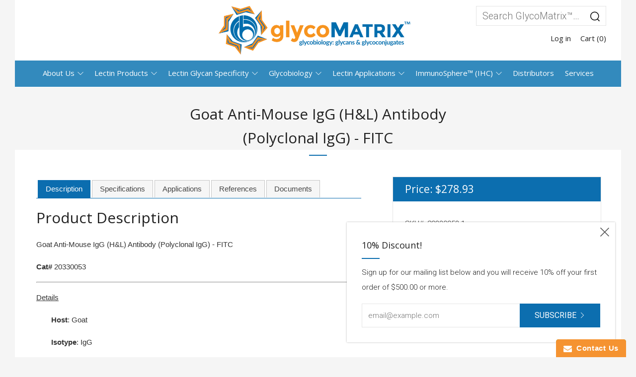

--- FILE ---
content_type: text/html; charset=utf-8
request_url: https://www.glycomatrix.com/products/goat-anti-mouse-igg-h-l-antibody-polyclonal-igg-fitc
body_size: 19481
content:
<!doctype html>
<!--[if IE 8]><html class="no-js lt-ie9" lang="en"> <![endif]-->
<!--[if IE 9 ]><html class="ie9 no-js"> <![endif]-->
<!--[if (gt IE 9)|!(IE)]><!--> <html class="no-js"> <!--<![endif]-->
<head>
  	<meta name="google-site-verification" content="6BDJg-edDHaj32eZAihZ4fqBEmWYbmEqID5BXKaWnTA" />
  	<meta name="ahrefs-site-verification" content="976c550be13caebb6f292341278f721b8e35343f2cd54c2da3bbe1d125bd11ce">
  	<meta charset="utf-8">
  	<meta http-equiv="X-UA-Compatible" content="IE=edge,chrome=1">
  	<meta name="viewport" content="width=device-width, initial-scale=1.0, height=device-height, minimum-scale=1.0, user-scalable=0">
  	<meta name="theme-color" content="#0c6eaf">
  	<link rel="canonical" href="https://www.glycomatrix.com/products/goat-anti-mouse-igg-h-l-antibody-polyclonal-igg-fitc">

  	
	    <link rel="shortcut icon" href="//www.glycomatrix.com/cdn/shop/files/glyco_favicon_no_bg_32x32.png?v=1613542392" type="image/png">
	

  	<title>
		Goat Anti-Mouse IgG (H&amp;L) Antibody (Polyclonal IgG) - FITC &ndash; GlycoMatrix™
	</title>
		
			<meta name="description" content="Goat Anti-Mouse IgG (H&amp;L) Antibody (Polyclonal IgG) - FITC Cat#20330053 Details Host:Goat Isotype:IgG Class:Polyclonal Immunogen:Mouse IgG (H&amp;L) Conjugate:FITC Form Information Form:Liquid Concentration:2 mg/mL Purification:Protein A Chromatrography Storage Buffer:PBS with 0.1% BSA Preservative:Upon Request (0.02% Sodium Azide) Storage:Shipped at 4°C. Upon delivery aliquot and store at -20°C in the dark. Avoid freeze / thaw cycles. Usage Recommendations Western Blot (WB):1:3000-1:5000 ELISA:1:150-1:400 Immunoprecipitation (IP):1:350 - 1:500" />
	
	<link rel="canonical" href="https://www.glycomatrix.com/products/goat-anti-mouse-igg-h-l-antibody-polyclonal-igg-fitc" />
 
  	<title>
  	Goat Anti-Mouse IgG (H&amp;L) Antibody (Polyclonal IgG) - FITC &ndash; GlycoMatrix™
  	</title>
  	
  		<meta name="description" content="Goat Anti-Mouse IgG (H&amp;L) Antibody (Polyclonal IgG) - FITC Cat#20330053 Details Host:Goat Isotype:IgG Class:Polyclonal Immunogen:Mouse IgG (H&amp;L) Conjugate:FITC Form Information Form:Liquid Concentration:2 mg/mL Purification:Protein A Chromatrography Storage Buffer:PBS with 0.1% BSA Preservative:Upon Request (0.02% Sodium Azide) Storage:Shipped at 4°C. Upon delivery aliquot and store at -20°C in the dark. Avoid freeze / thaw cycles. Usage Recommendations Western Blot (WB):1:3000-1:5000 ELISA:1:150-1:400 Immunoprecipitation (IP):1:350 - 1:500">
  	

  	<!-- /snippets/social-meta-tags.liquid -->


  <meta property="og:type" content="product">
  <meta property="og:title" content="Goat Anti-Mouse IgG (H&amp;L) Antibody (Polyclonal IgG) - FITC">
  
  <meta property="og:description" content="Goat Anti-Mouse IgG (H&amp;amp;L) Antibody (Polyclonal IgG) - FITC
Cat# 20330053

Details
Host:  Goat
Isotype:  IgG
Class:  Polyclonal
Immunogen:  Mouse IgG (H&amp;amp;L)
Conjugate:  FITC
Form Information
Form:  Liquid
Concentration:  2 mg/mL 
Purification:  Protein A Chromatrography
Storage Buffer:  PBS with 0.1% BSA
Preservative:  Upon Request (0.02% Sodium Azide)
Storage:  Shipped at 4°C. Upon delivery aliquot and store at -20°C in the dark. Avoid freeze / thaw cycles.
Usage Recommendations
Western Blot (WB):  1: 3000-1: 5000
ELISA:  1: 150-1: 400
Immunoprecipitation (IP):  1: 350 - 1: 500">
  <meta property="og:price:amount" content="278.93">
  <meta property="og:price:currency" content="USD">

<meta property="og:url" content="https://www.glycomatrix.com/products/goat-anti-mouse-igg-h-l-antibody-polyclonal-igg-fitc">
<meta property="og:site_name" content="GlycoMatrix™">




  <meta name="twitter:card" content="summary">


  <meta name="twitter:title" content="Goat Anti-Mouse IgG (H&amp;L) Antibody (Polyclonal IgG) - FITC">
  <meta name="twitter:description" content="Goat Anti-Mouse IgG (H&amp;amp;L) Antibody (Polyclonal IgG) - FITC
Cat# 20330053

Details
Host:  Goat
Isotype:  IgG
Class:  Polyclonal
Immunogen:  Mouse IgG (H&amp;amp;L)
Conjugate:  FITC
Form Inform">
  <meta name="twitter:image" content="https://www.glycomatrix.com/cdn/shopifycloud/storefront/assets/no-image-2048-a2addb12_grande.gif">
  <meta name="twitter:image:width" content="600">
  <meta name="twitter:image:height" content="600">



  	<!-- Google fonts ========================================== -->
	

	  	<link href="//fonts.googleapis.com/css?family=Roboto:300,400,700" rel="stylesheet" type="text/css" media="all" />
	
	

	  	<link href="//fonts.googleapis.com/css?family=Open+Sans:400" rel="stylesheet" type="text/css" media="all" />
	
	

	  	<link href="//fonts.googleapis.com/css?family=Roboto:400" rel="stylesheet" type="text/css" media="all" />
	

  	<!-- CSS ================================================== -->
	<link href="//www.glycomatrix.com/cdn/shop/t/7/assets/main.scss.css?v=19390574800216593611674767121" rel="stylesheet" type="text/css" media="all" />

  	<!-- JS ================================================== -->
  	<script src="//ajax.googleapis.com/ajax/libs/jquery/1.12.4/jquery.min.js" type="text/javascript"></script>
  	<script src="//www.glycomatrix.com/cdn/shop/t/7/assets/plugins-top.js?v=98918116948285862201517156492" type="text/javascript"></script>

  	
  	<script type="text/javascript">
		theme = {};
		theme.t = {};
		theme.map = {};
		theme.cart_ajax = true;
	</script>

	<!-- Header hook for plugins ================================================== -->
  	<!-- "snippets/buddha-megamenu-before.liquid" was not rendered, the associated app was uninstalled -->
  <!-- "snippets/buddha-megamenu.liquid" was not rendered, the associated app was uninstalled -->
  <script>window.performance && window.performance.mark && window.performance.mark('shopify.content_for_header.start');</script><meta id="shopify-digital-wallet" name="shopify-digital-wallet" content="/24791004/digital_wallets/dialog">
<link rel="alternate" type="application/json+oembed" href="https://www.glycomatrix.com/products/goat-anti-mouse-igg-h-l-antibody-polyclonal-igg-fitc.oembed">
<script async="async" src="/checkouts/internal/preloads.js?locale=en-US"></script>
<script id="shopify-features" type="application/json">{"accessToken":"a3ff69d83bf02d63428ceb1378886e64","betas":["rich-media-storefront-analytics"],"domain":"www.glycomatrix.com","predictiveSearch":true,"shopId":24791004,"locale":"en"}</script>
<script>var Shopify = Shopify || {};
Shopify.shop = "glycomatrix.myshopify.com";
Shopify.locale = "en";
Shopify.currency = {"active":"USD","rate":"1.0"};
Shopify.country = "US";
Shopify.theme = {"name":"Venue","id":7344259100,"schema_name":"Venue","schema_version":"3.0.0","theme_store_id":836,"role":"main"};
Shopify.theme.handle = "null";
Shopify.theme.style = {"id":null,"handle":null};
Shopify.cdnHost = "www.glycomatrix.com/cdn";
Shopify.routes = Shopify.routes || {};
Shopify.routes.root = "/";</script>
<script type="module">!function(o){(o.Shopify=o.Shopify||{}).modules=!0}(window);</script>
<script>!function(o){function n(){var o=[];function n(){o.push(Array.prototype.slice.apply(arguments))}return n.q=o,n}var t=o.Shopify=o.Shopify||{};t.loadFeatures=n(),t.autoloadFeatures=n()}(window);</script>
<script id="shop-js-analytics" type="application/json">{"pageType":"product"}</script>
<script defer="defer" async type="module" src="//www.glycomatrix.com/cdn/shopifycloud/shop-js/modules/v2/client.init-shop-cart-sync_DtuiiIyl.en.esm.js"></script>
<script defer="defer" async type="module" src="//www.glycomatrix.com/cdn/shopifycloud/shop-js/modules/v2/chunk.common_CUHEfi5Q.esm.js"></script>
<script type="module">
  await import("//www.glycomatrix.com/cdn/shopifycloud/shop-js/modules/v2/client.init-shop-cart-sync_DtuiiIyl.en.esm.js");
await import("//www.glycomatrix.com/cdn/shopifycloud/shop-js/modules/v2/chunk.common_CUHEfi5Q.esm.js");

  window.Shopify.SignInWithShop?.initShopCartSync?.({"fedCMEnabled":true,"windoidEnabled":true});

</script>
<script>(function() {
  var isLoaded = false;
  function asyncLoad() {
    if (isLoaded) return;
    isLoaded = true;
    var urls = ["https:\/\/www.improvedcontactform.com\/icf.js?shop=glycomatrix.myshopify.com","https:\/\/a.mailmunch.co\/widgets\/site-625310-34f785c2d708204afe0b3c2d4372305dab6bd012.js?shop=glycomatrix.myshopify.com"];
    for (var i = 0; i < urls.length; i++) {
      var s = document.createElement('script');
      s.type = 'text/javascript';
      s.async = true;
      s.src = urls[i];
      var x = document.getElementsByTagName('script')[0];
      x.parentNode.insertBefore(s, x);
    }
  };
  if(window.attachEvent) {
    window.attachEvent('onload', asyncLoad);
  } else {
    window.addEventListener('load', asyncLoad, false);
  }
})();</script>
<script id="__st">var __st={"a":24791004,"offset":-18000,"reqid":"92eee4d8-8ce1-4e1a-8b05-9883f60eb26d-1766390349","pageurl":"www.glycomatrix.com\/products\/goat-anti-mouse-igg-h-l-antibody-polyclonal-igg-fitc","u":"baa075d2fc20","p":"product","rtyp":"product","rid":4152502026311};</script>
<script>window.ShopifyPaypalV4VisibilityTracking = true;</script>
<script id="captcha-bootstrap">!function(){'use strict';const t='contact',e='account',n='new_comment',o=[[t,t],['blogs',n],['comments',n],[t,'customer']],c=[[e,'customer_login'],[e,'guest_login'],[e,'recover_customer_password'],[e,'create_customer']],r=t=>t.map((([t,e])=>`form[action*='/${t}']:not([data-nocaptcha='true']) input[name='form_type'][value='${e}']`)).join(','),a=t=>()=>t?[...document.querySelectorAll(t)].map((t=>t.form)):[];function s(){const t=[...o],e=r(t);return a(e)}const i='password',u='form_key',d=['recaptcha-v3-token','g-recaptcha-response','h-captcha-response',i],f=()=>{try{return window.sessionStorage}catch{return}},m='__shopify_v',_=t=>t.elements[u];function p(t,e,n=!1){try{const o=window.sessionStorage,c=JSON.parse(o.getItem(e)),{data:r}=function(t){const{data:e,action:n}=t;return t[m]||n?{data:e,action:n}:{data:t,action:n}}(c);for(const[e,n]of Object.entries(r))t.elements[e]&&(t.elements[e].value=n);n&&o.removeItem(e)}catch(o){console.error('form repopulation failed',{error:o})}}const l='form_type',E='cptcha';function T(t){t.dataset[E]=!0}const w=window,h=w.document,L='Shopify',v='ce_forms',y='captcha';let A=!1;((t,e)=>{const n=(g='f06e6c50-85a8-45c8-87d0-21a2b65856fe',I='https://cdn.shopify.com/shopifycloud/storefront-forms-hcaptcha/ce_storefront_forms_captcha_hcaptcha.v1.5.2.iife.js',D={infoText:'Protected by hCaptcha',privacyText:'Privacy',termsText:'Terms'},(t,e,n)=>{const o=w[L][v],c=o.bindForm;if(c)return c(t,g,e,D).then(n);var r;o.q.push([[t,g,e,D],n]),r=I,A||(h.body.append(Object.assign(h.createElement('script'),{id:'captcha-provider',async:!0,src:r})),A=!0)});var g,I,D;w[L]=w[L]||{},w[L][v]=w[L][v]||{},w[L][v].q=[],w[L][y]=w[L][y]||{},w[L][y].protect=function(t,e){n(t,void 0,e),T(t)},Object.freeze(w[L][y]),function(t,e,n,w,h,L){const[v,y,A,g]=function(t,e,n){const i=e?o:[],u=t?c:[],d=[...i,...u],f=r(d),m=r(i),_=r(d.filter((([t,e])=>n.includes(e))));return[a(f),a(m),a(_),s()]}(w,h,L),I=t=>{const e=t.target;return e instanceof HTMLFormElement?e:e&&e.form},D=t=>v().includes(t);t.addEventListener('submit',(t=>{const e=I(t);if(!e)return;const n=D(e)&&!e.dataset.hcaptchaBound&&!e.dataset.recaptchaBound,o=_(e),c=g().includes(e)&&(!o||!o.value);(n||c)&&t.preventDefault(),c&&!n&&(function(t){try{if(!f())return;!function(t){const e=f();if(!e)return;const n=_(t);if(!n)return;const o=n.value;o&&e.removeItem(o)}(t);const e=Array.from(Array(32),(()=>Math.random().toString(36)[2])).join('');!function(t,e){_(t)||t.append(Object.assign(document.createElement('input'),{type:'hidden',name:u})),t.elements[u].value=e}(t,e),function(t,e){const n=f();if(!n)return;const o=[...t.querySelectorAll(`input[type='${i}']`)].map((({name:t})=>t)),c=[...d,...o],r={};for(const[a,s]of new FormData(t).entries())c.includes(a)||(r[a]=s);n.setItem(e,JSON.stringify({[m]:1,action:t.action,data:r}))}(t,e)}catch(e){console.error('failed to persist form',e)}}(e),e.submit())}));const S=(t,e)=>{t&&!t.dataset[E]&&(n(t,e.some((e=>e===t))),T(t))};for(const o of['focusin','change'])t.addEventListener(o,(t=>{const e=I(t);D(e)&&S(e,y())}));const B=e.get('form_key'),M=e.get(l),P=B&&M;t.addEventListener('DOMContentLoaded',(()=>{const t=y();if(P)for(const e of t)e.elements[l].value===M&&p(e,B);[...new Set([...A(),...v().filter((t=>'true'===t.dataset.shopifyCaptcha))])].forEach((e=>S(e,t)))}))}(h,new URLSearchParams(w.location.search),n,t,e,['guest_login'])})(!0,!0)}();</script>
<script integrity="sha256-4kQ18oKyAcykRKYeNunJcIwy7WH5gtpwJnB7kiuLZ1E=" data-source-attribution="shopify.loadfeatures" defer="defer" src="//www.glycomatrix.com/cdn/shopifycloud/storefront/assets/storefront/load_feature-a0a9edcb.js" crossorigin="anonymous"></script>
<script data-source-attribution="shopify.dynamic_checkout.dynamic.init">var Shopify=Shopify||{};Shopify.PaymentButton=Shopify.PaymentButton||{isStorefrontPortableWallets:!0,init:function(){window.Shopify.PaymentButton.init=function(){};var t=document.createElement("script");t.src="https://www.glycomatrix.com/cdn/shopifycloud/portable-wallets/latest/portable-wallets.en.js",t.type="module",document.head.appendChild(t)}};
</script>
<script data-source-attribution="shopify.dynamic_checkout.buyer_consent">
  function portableWalletsHideBuyerConsent(e){var t=document.getElementById("shopify-buyer-consent"),n=document.getElementById("shopify-subscription-policy-button");t&&n&&(t.classList.add("hidden"),t.setAttribute("aria-hidden","true"),n.removeEventListener("click",e))}function portableWalletsShowBuyerConsent(e){var t=document.getElementById("shopify-buyer-consent"),n=document.getElementById("shopify-subscription-policy-button");t&&n&&(t.classList.remove("hidden"),t.removeAttribute("aria-hidden"),n.addEventListener("click",e))}window.Shopify?.PaymentButton&&(window.Shopify.PaymentButton.hideBuyerConsent=portableWalletsHideBuyerConsent,window.Shopify.PaymentButton.showBuyerConsent=portableWalletsShowBuyerConsent);
</script>
<script data-source-attribution="shopify.dynamic_checkout.cart.bootstrap">document.addEventListener("DOMContentLoaded",(function(){function t(){return document.querySelector("shopify-accelerated-checkout-cart, shopify-accelerated-checkout")}if(t())Shopify.PaymentButton.init();else{new MutationObserver((function(e,n){t()&&(Shopify.PaymentButton.init(),n.disconnect())})).observe(document.body,{childList:!0,subtree:!0})}}));
</script>

<script>window.performance && window.performance.mark && window.performance.mark('shopify.content_for_header.end');</script>
  <!-- Google tag (gtag.js) --> <script async src="https://www.googletagmanager.com/gtag/js?id=G-KXVWZBM2C8"></script> <script>   window.dataLayer = window.dataLayer || [];   function gtag(){dataLayer.push(arguments);}   gtag('js', new Date());   gtag('config', 'G-KXVWZBM2C8'); </script>
<link href="https://monorail-edge.shopifysvc.com" rel="dns-prefetch">
<script>(function(){if ("sendBeacon" in navigator && "performance" in window) {try {var session_token_from_headers = performance.getEntriesByType('navigation')[0].serverTiming.find(x => x.name == '_s').description;} catch {var session_token_from_headers = undefined;}var session_cookie_matches = document.cookie.match(/_shopify_s=([^;]*)/);var session_token_from_cookie = session_cookie_matches && session_cookie_matches.length === 2 ? session_cookie_matches[1] : "";var session_token = session_token_from_headers || session_token_from_cookie || "";function handle_abandonment_event(e) {var entries = performance.getEntries().filter(function(entry) {return /monorail-edge.shopifysvc.com/.test(entry.name);});if (!window.abandonment_tracked && entries.length === 0) {window.abandonment_tracked = true;var currentMs = Date.now();var navigation_start = performance.timing.navigationStart;var payload = {shop_id: 24791004,url: window.location.href,navigation_start,duration: currentMs - navigation_start,session_token,page_type: "product"};window.navigator.sendBeacon("https://monorail-edge.shopifysvc.com/v1/produce", JSON.stringify({schema_id: "online_store_buyer_site_abandonment/1.1",payload: payload,metadata: {event_created_at_ms: currentMs,event_sent_at_ms: currentMs}}));}}window.addEventListener('pagehide', handle_abandonment_event);}}());</script>
<script id="web-pixels-manager-setup">(function e(e,d,r,n,o){if(void 0===o&&(o={}),!Boolean(null===(a=null===(i=window.Shopify)||void 0===i?void 0:i.analytics)||void 0===a?void 0:a.replayQueue)){var i,a;window.Shopify=window.Shopify||{};var t=window.Shopify;t.analytics=t.analytics||{};var s=t.analytics;s.replayQueue=[],s.publish=function(e,d,r){return s.replayQueue.push([e,d,r]),!0};try{self.performance.mark("wpm:start")}catch(e){}var l=function(){var e={modern:/Edge?\/(1{2}[4-9]|1[2-9]\d|[2-9]\d{2}|\d{4,})\.\d+(\.\d+|)|Firefox\/(1{2}[4-9]|1[2-9]\d|[2-9]\d{2}|\d{4,})\.\d+(\.\d+|)|Chrom(ium|e)\/(9{2}|\d{3,})\.\d+(\.\d+|)|(Maci|X1{2}).+ Version\/(15\.\d+|(1[6-9]|[2-9]\d|\d{3,})\.\d+)([,.]\d+|)( \(\w+\)|)( Mobile\/\w+|) Safari\/|Chrome.+OPR\/(9{2}|\d{3,})\.\d+\.\d+|(CPU[ +]OS|iPhone[ +]OS|CPU[ +]iPhone|CPU IPhone OS|CPU iPad OS)[ +]+(15[._]\d+|(1[6-9]|[2-9]\d|\d{3,})[._]\d+)([._]\d+|)|Android:?[ /-](13[3-9]|1[4-9]\d|[2-9]\d{2}|\d{4,})(\.\d+|)(\.\d+|)|Android.+Firefox\/(13[5-9]|1[4-9]\d|[2-9]\d{2}|\d{4,})\.\d+(\.\d+|)|Android.+Chrom(ium|e)\/(13[3-9]|1[4-9]\d|[2-9]\d{2}|\d{4,})\.\d+(\.\d+|)|SamsungBrowser\/([2-9]\d|\d{3,})\.\d+/,legacy:/Edge?\/(1[6-9]|[2-9]\d|\d{3,})\.\d+(\.\d+|)|Firefox\/(5[4-9]|[6-9]\d|\d{3,})\.\d+(\.\d+|)|Chrom(ium|e)\/(5[1-9]|[6-9]\d|\d{3,})\.\d+(\.\d+|)([\d.]+$|.*Safari\/(?![\d.]+ Edge\/[\d.]+$))|(Maci|X1{2}).+ Version\/(10\.\d+|(1[1-9]|[2-9]\d|\d{3,})\.\d+)([,.]\d+|)( \(\w+\)|)( Mobile\/\w+|) Safari\/|Chrome.+OPR\/(3[89]|[4-9]\d|\d{3,})\.\d+\.\d+|(CPU[ +]OS|iPhone[ +]OS|CPU[ +]iPhone|CPU IPhone OS|CPU iPad OS)[ +]+(10[._]\d+|(1[1-9]|[2-9]\d|\d{3,})[._]\d+)([._]\d+|)|Android:?[ /-](13[3-9]|1[4-9]\d|[2-9]\d{2}|\d{4,})(\.\d+|)(\.\d+|)|Mobile Safari.+OPR\/([89]\d|\d{3,})\.\d+\.\d+|Android.+Firefox\/(13[5-9]|1[4-9]\d|[2-9]\d{2}|\d{4,})\.\d+(\.\d+|)|Android.+Chrom(ium|e)\/(13[3-9]|1[4-9]\d|[2-9]\d{2}|\d{4,})\.\d+(\.\d+|)|Android.+(UC? ?Browser|UCWEB|U3)[ /]?(15\.([5-9]|\d{2,})|(1[6-9]|[2-9]\d|\d{3,})\.\d+)\.\d+|SamsungBrowser\/(5\.\d+|([6-9]|\d{2,})\.\d+)|Android.+MQ{2}Browser\/(14(\.(9|\d{2,})|)|(1[5-9]|[2-9]\d|\d{3,})(\.\d+|))(\.\d+|)|K[Aa][Ii]OS\/(3\.\d+|([4-9]|\d{2,})\.\d+)(\.\d+|)/},d=e.modern,r=e.legacy,n=navigator.userAgent;return n.match(d)?"modern":n.match(r)?"legacy":"unknown"}(),u="modern"===l?"modern":"legacy",c=(null!=n?n:{modern:"",legacy:""})[u],f=function(e){return[e.baseUrl,"/wpm","/b",e.hashVersion,"modern"===e.buildTarget?"m":"l",".js"].join("")}({baseUrl:d,hashVersion:r,buildTarget:u}),m=function(e){var d=e.version,r=e.bundleTarget,n=e.surface,o=e.pageUrl,i=e.monorailEndpoint;return{emit:function(e){var a=e.status,t=e.errorMsg,s=(new Date).getTime(),l=JSON.stringify({metadata:{event_sent_at_ms:s},events:[{schema_id:"web_pixels_manager_load/3.1",payload:{version:d,bundle_target:r,page_url:o,status:a,surface:n,error_msg:t},metadata:{event_created_at_ms:s}}]});if(!i)return console&&console.warn&&console.warn("[Web Pixels Manager] No Monorail endpoint provided, skipping logging."),!1;try{return self.navigator.sendBeacon.bind(self.navigator)(i,l)}catch(e){}var u=new XMLHttpRequest;try{return u.open("POST",i,!0),u.setRequestHeader("Content-Type","text/plain"),u.send(l),!0}catch(e){return console&&console.warn&&console.warn("[Web Pixels Manager] Got an unhandled error while logging to Monorail."),!1}}}}({version:r,bundleTarget:l,surface:e.surface,pageUrl:self.location.href,monorailEndpoint:e.monorailEndpoint});try{o.browserTarget=l,function(e){var d=e.src,r=e.async,n=void 0===r||r,o=e.onload,i=e.onerror,a=e.sri,t=e.scriptDataAttributes,s=void 0===t?{}:t,l=document.createElement("script"),u=document.querySelector("head"),c=document.querySelector("body");if(l.async=n,l.src=d,a&&(l.integrity=a,l.crossOrigin="anonymous"),s)for(var f in s)if(Object.prototype.hasOwnProperty.call(s,f))try{l.dataset[f]=s[f]}catch(e){}if(o&&l.addEventListener("load",o),i&&l.addEventListener("error",i),u)u.appendChild(l);else{if(!c)throw new Error("Did not find a head or body element to append the script");c.appendChild(l)}}({src:f,async:!0,onload:function(){if(!function(){var e,d;return Boolean(null===(d=null===(e=window.Shopify)||void 0===e?void 0:e.analytics)||void 0===d?void 0:d.initialized)}()){var d=window.webPixelsManager.init(e)||void 0;if(d){var r=window.Shopify.analytics;r.replayQueue.forEach((function(e){var r=e[0],n=e[1],o=e[2];d.publishCustomEvent(r,n,o)})),r.replayQueue=[],r.publish=d.publishCustomEvent,r.visitor=d.visitor,r.initialized=!0}}},onerror:function(){return m.emit({status:"failed",errorMsg:"".concat(f," has failed to load")})},sri:function(e){var d=/^sha384-[A-Za-z0-9+/=]+$/;return"string"==typeof e&&d.test(e)}(c)?c:"",scriptDataAttributes:o}),m.emit({status:"loading"})}catch(e){m.emit({status:"failed",errorMsg:(null==e?void 0:e.message)||"Unknown error"})}}})({shopId: 24791004,storefrontBaseUrl: "https://www.glycomatrix.com",extensionsBaseUrl: "https://extensions.shopifycdn.com/cdn/shopifycloud/web-pixels-manager",monorailEndpoint: "https://monorail-edge.shopifysvc.com/unstable/produce_batch",surface: "storefront-renderer",enabledBetaFlags: ["2dca8a86"],webPixelsConfigList: [{"id":"70713415","eventPayloadVersion":"v1","runtimeContext":"LAX","scriptVersion":"1","type":"CUSTOM","privacyPurposes":["ANALYTICS"],"name":"Google Analytics tag (migrated)"},{"id":"shopify-app-pixel","configuration":"{}","eventPayloadVersion":"v1","runtimeContext":"STRICT","scriptVersion":"0450","apiClientId":"shopify-pixel","type":"APP","privacyPurposes":["ANALYTICS","MARKETING"]},{"id":"shopify-custom-pixel","eventPayloadVersion":"v1","runtimeContext":"LAX","scriptVersion":"0450","apiClientId":"shopify-pixel","type":"CUSTOM","privacyPurposes":["ANALYTICS","MARKETING"]}],isMerchantRequest: false,initData: {"shop":{"name":"GlycoMatrix™","paymentSettings":{"currencyCode":"USD"},"myshopifyDomain":"glycomatrix.myshopify.com","countryCode":"US","storefrontUrl":"https:\/\/www.glycomatrix.com"},"customer":null,"cart":null,"checkout":null,"productVariants":[{"price":{"amount":278.93,"currencyCode":"USD"},"product":{"title":"Goat Anti-Mouse IgG (H\u0026L) Antibody (Polyclonal IgG) - FITC","vendor":"GlycoMatrix\u0026trade;","id":"4152502026311","untranslatedTitle":"Goat Anti-Mouse IgG (H\u0026L) Antibody (Polyclonal IgG) - FITC","url":"\/products\/goat-anti-mouse-igg-h-l-antibody-polyclonal-igg-fitc","type":""},"id":"32517019041863","image":null,"sku":"20330053-1","title":"1 mg","untranslatedTitle":"1 mg"}],"purchasingCompany":null},},"https://www.glycomatrix.com/cdn","1e0b1122w61c904dfpc855754am2b403ea2",{"modern":"","legacy":""},{"shopId":"24791004","storefrontBaseUrl":"https:\/\/www.glycomatrix.com","extensionBaseUrl":"https:\/\/extensions.shopifycdn.com\/cdn\/shopifycloud\/web-pixels-manager","surface":"storefront-renderer","enabledBetaFlags":"[\"2dca8a86\"]","isMerchantRequest":"false","hashVersion":"1e0b1122w61c904dfpc855754am2b403ea2","publish":"custom","events":"[[\"page_viewed\",{}],[\"product_viewed\",{\"productVariant\":{\"price\":{\"amount\":278.93,\"currencyCode\":\"USD\"},\"product\":{\"title\":\"Goat Anti-Mouse IgG (H\u0026L) Antibody (Polyclonal IgG) - FITC\",\"vendor\":\"GlycoMatrix\u0026trade;\",\"id\":\"4152502026311\",\"untranslatedTitle\":\"Goat Anti-Mouse IgG (H\u0026L) Antibody (Polyclonal IgG) - FITC\",\"url\":\"\/products\/goat-anti-mouse-igg-h-l-antibody-polyclonal-igg-fitc\",\"type\":\"\"},\"id\":\"32517019041863\",\"image\":null,\"sku\":\"20330053-1\",\"title\":\"1 mg\",\"untranslatedTitle\":\"1 mg\"}}]]"});</script><script>
  window.ShopifyAnalytics = window.ShopifyAnalytics || {};
  window.ShopifyAnalytics.meta = window.ShopifyAnalytics.meta || {};
  window.ShopifyAnalytics.meta.currency = 'USD';
  var meta = {"product":{"id":4152502026311,"gid":"gid:\/\/shopify\/Product\/4152502026311","vendor":"GlycoMatrix\u0026trade;","type":"","variants":[{"id":32517019041863,"price":27893,"name":"Goat Anti-Mouse IgG (H\u0026L) Antibody (Polyclonal IgG) - FITC - 1 mg","public_title":"1 mg","sku":"20330053-1"}],"remote":false},"page":{"pageType":"product","resourceType":"product","resourceId":4152502026311}};
  for (var attr in meta) {
    window.ShopifyAnalytics.meta[attr] = meta[attr];
  }
</script>
<script class="analytics">
  (function () {
    var customDocumentWrite = function(content) {
      var jquery = null;

      if (window.jQuery) {
        jquery = window.jQuery;
      } else if (window.Checkout && window.Checkout.$) {
        jquery = window.Checkout.$;
      }

      if (jquery) {
        jquery('body').append(content);
      }
    };

    var hasLoggedConversion = function(token) {
      if (token) {
        return document.cookie.indexOf('loggedConversion=' + token) !== -1;
      }
      return false;
    }

    var setCookieIfConversion = function(token) {
      if (token) {
        var twoMonthsFromNow = new Date(Date.now());
        twoMonthsFromNow.setMonth(twoMonthsFromNow.getMonth() + 2);

        document.cookie = 'loggedConversion=' + token + '; expires=' + twoMonthsFromNow;
      }
    }

    var trekkie = window.ShopifyAnalytics.lib = window.trekkie = window.trekkie || [];
    if (trekkie.integrations) {
      return;
    }
    trekkie.methods = [
      'identify',
      'page',
      'ready',
      'track',
      'trackForm',
      'trackLink'
    ];
    trekkie.factory = function(method) {
      return function() {
        var args = Array.prototype.slice.call(arguments);
        args.unshift(method);
        trekkie.push(args);
        return trekkie;
      };
    };
    for (var i = 0; i < trekkie.methods.length; i++) {
      var key = trekkie.methods[i];
      trekkie[key] = trekkie.factory(key);
    }
    trekkie.load = function(config) {
      trekkie.config = config || {};
      trekkie.config.initialDocumentCookie = document.cookie;
      var first = document.getElementsByTagName('script')[0];
      var script = document.createElement('script');
      script.type = 'text/javascript';
      script.onerror = function(e) {
        var scriptFallback = document.createElement('script');
        scriptFallback.type = 'text/javascript';
        scriptFallback.onerror = function(error) {
                var Monorail = {
      produce: function produce(monorailDomain, schemaId, payload) {
        var currentMs = new Date().getTime();
        var event = {
          schema_id: schemaId,
          payload: payload,
          metadata: {
            event_created_at_ms: currentMs,
            event_sent_at_ms: currentMs
          }
        };
        return Monorail.sendRequest("https://" + monorailDomain + "/v1/produce", JSON.stringify(event));
      },
      sendRequest: function sendRequest(endpointUrl, payload) {
        // Try the sendBeacon API
        if (window && window.navigator && typeof window.navigator.sendBeacon === 'function' && typeof window.Blob === 'function' && !Monorail.isIos12()) {
          var blobData = new window.Blob([payload], {
            type: 'text/plain'
          });

          if (window.navigator.sendBeacon(endpointUrl, blobData)) {
            return true;
          } // sendBeacon was not successful

        } // XHR beacon

        var xhr = new XMLHttpRequest();

        try {
          xhr.open('POST', endpointUrl);
          xhr.setRequestHeader('Content-Type', 'text/plain');
          xhr.send(payload);
        } catch (e) {
          console.log(e);
        }

        return false;
      },
      isIos12: function isIos12() {
        return window.navigator.userAgent.lastIndexOf('iPhone; CPU iPhone OS 12_') !== -1 || window.navigator.userAgent.lastIndexOf('iPad; CPU OS 12_') !== -1;
      }
    };
    Monorail.produce('monorail-edge.shopifysvc.com',
      'trekkie_storefront_load_errors/1.1',
      {shop_id: 24791004,
      theme_id: 7344259100,
      app_name: "storefront",
      context_url: window.location.href,
      source_url: "//www.glycomatrix.com/cdn/s/trekkie.storefront.4b0d51228c8d1703f19d66468963c9de55bf59b0.min.js"});

        };
        scriptFallback.async = true;
        scriptFallback.src = '//www.glycomatrix.com/cdn/s/trekkie.storefront.4b0d51228c8d1703f19d66468963c9de55bf59b0.min.js';
        first.parentNode.insertBefore(scriptFallback, first);
      };
      script.async = true;
      script.src = '//www.glycomatrix.com/cdn/s/trekkie.storefront.4b0d51228c8d1703f19d66468963c9de55bf59b0.min.js';
      first.parentNode.insertBefore(script, first);
    };
    trekkie.load(
      {"Trekkie":{"appName":"storefront","development":false,"defaultAttributes":{"shopId":24791004,"isMerchantRequest":null,"themeId":7344259100,"themeCityHash":"5417327437023838629","contentLanguage":"en","currency":"USD","eventMetadataId":"12442c64-4c38-455b-927d-cdf0ae4f242e"},"isServerSideCookieWritingEnabled":true,"monorailRegion":"shop_domain","enabledBetaFlags":["65f19447"]},"Session Attribution":{},"S2S":{"facebookCapiEnabled":false,"source":"trekkie-storefront-renderer","apiClientId":580111}}
    );

    var loaded = false;
    trekkie.ready(function() {
      if (loaded) return;
      loaded = true;

      window.ShopifyAnalytics.lib = window.trekkie;

      var originalDocumentWrite = document.write;
      document.write = customDocumentWrite;
      try { window.ShopifyAnalytics.merchantGoogleAnalytics.call(this); } catch(error) {};
      document.write = originalDocumentWrite;

      window.ShopifyAnalytics.lib.page(null,{"pageType":"product","resourceType":"product","resourceId":4152502026311,"shopifyEmitted":true});

      var match = window.location.pathname.match(/checkouts\/(.+)\/(thank_you|post_purchase)/)
      var token = match? match[1]: undefined;
      if (!hasLoggedConversion(token)) {
        setCookieIfConversion(token);
        window.ShopifyAnalytics.lib.track("Viewed Product",{"currency":"USD","variantId":32517019041863,"productId":4152502026311,"productGid":"gid:\/\/shopify\/Product\/4152502026311","name":"Goat Anti-Mouse IgG (H\u0026L) Antibody (Polyclonal IgG) - FITC - 1 mg","price":"278.93","sku":"20330053-1","brand":"GlycoMatrix\u0026trade;","variant":"1 mg","category":"","nonInteraction":true,"remote":false},undefined,undefined,{"shopifyEmitted":true});
      window.ShopifyAnalytics.lib.track("monorail:\/\/trekkie_storefront_viewed_product\/1.1",{"currency":"USD","variantId":32517019041863,"productId":4152502026311,"productGid":"gid:\/\/shopify\/Product\/4152502026311","name":"Goat Anti-Mouse IgG (H\u0026L) Antibody (Polyclonal IgG) - FITC - 1 mg","price":"278.93","sku":"20330053-1","brand":"GlycoMatrix\u0026trade;","variant":"1 mg","category":"","nonInteraction":true,"remote":false,"referer":"https:\/\/www.glycomatrix.com\/products\/goat-anti-mouse-igg-h-l-antibody-polyclonal-igg-fitc"});
      }
    });


        var eventsListenerScript = document.createElement('script');
        eventsListenerScript.async = true;
        eventsListenerScript.src = "//www.glycomatrix.com/cdn/shopifycloud/storefront/assets/shop_events_listener-3da45d37.js";
        document.getElementsByTagName('head')[0].appendChild(eventsListenerScript);

})();</script>
  <script>
  if (!window.ga || (window.ga && typeof window.ga !== 'function')) {
    window.ga = function ga() {
      (window.ga.q = window.ga.q || []).push(arguments);
      if (window.Shopify && window.Shopify.analytics && typeof window.Shopify.analytics.publish === 'function') {
        window.Shopify.analytics.publish("ga_stub_called", {}, {sendTo: "google_osp_migration"});
      }
      console.error("Shopify's Google Analytics stub called with:", Array.from(arguments), "\nSee https://help.shopify.com/manual/promoting-marketing/pixels/pixel-migration#google for more information.");
    };
    if (window.Shopify && window.Shopify.analytics && typeof window.Shopify.analytics.publish === 'function') {
      window.Shopify.analytics.publish("ga_stub_initialized", {}, {sendTo: "google_osp_migration"});
    }
  }
</script>
<script
  defer
  src="https://www.glycomatrix.com/cdn/shopifycloud/perf-kit/shopify-perf-kit-2.1.2.min.js"
  data-application="storefront-renderer"
  data-shop-id="24791004"
  data-render-region="gcp-us-central1"
  data-page-type="product"
  data-theme-instance-id="7344259100"
  data-theme-name="Venue"
  data-theme-version="3.0.0"
  data-monorail-region="shop_domain"
  data-resource-timing-sampling-rate="10"
  data-shs="true"
  data-shs-beacon="true"
  data-shs-export-with-fetch="true"
  data-shs-logs-sample-rate="1"
  data-shs-beacon-endpoint="https://www.glycomatrix.com/api/collect"
></script>
</head>  

<body id="goat-anti-mouse-igg-h-amp-l-antibody-polyclonal-igg-fitc" class="template-product" >
  <!-- "snippets/buddha-megamenu-wireframe.liquid" was not rendered, the associated app was uninstalled -->
	<script type="text/javascript">
		//loading class for animations
		document.body.className += ' ' + 'theme-loading';
	</script>

	<div id="shopify-section-mobile-drawer" class="shopify-section js-section__mobile-draw"><div class="mobile-draw mobile-draw--dark u-bg-white js-menu-draw mfp-hide">
    <nav class="mobile-draw__nav mobile-nav">
        <ul class="mobile-nav__items o-list-bare">

            
                
                <li class="mobile-nav__item mobile-nav__item--sub" aria-has-popup="true" aria-expanded="false" aria-controls="mobile-sub-1">
                    <a href="#mobile-sub-1" class="mobile-nav__link mobile-nav__link--sub js-toggle-trigger">About Us</a>

                    
                        <div class="mobile-nav__sub js-toggle-target" id="mobile-sub-1">
                            <ul class="mobile-nav__sub__items o-list-bare">
                                
                                
                                    <li class="mobile-nav__sub__item" aria-has-popup="true" aria-expanded="false" aria-controls="mobile-sub-t-1-1">
                                        <a href="/pages/aboutus" class="mobile-nav__sub__link">Who We Are</a>

                                        

                                    </li>
                                
                                    <li class="mobile-nav__sub__item" aria-has-popup="true" aria-expanded="false" aria-controls="mobile-sub-t-1-2">
                                        <a href="/pages/distributors" class="mobile-nav__sub__link">Distributors</a>

                                        

                                    </li>
                                
                                    <li class="mobile-nav__sub__item" aria-has-popup="true" aria-expanded="false" aria-controls="mobile-sub-t-1-3">
                                        <a href="/pages/services" class="mobile-nav__sub__link">Services</a>

                                        

                                    </li>
                                
                                    <li class="mobile-nav__sub__item" aria-has-popup="true" aria-expanded="false" aria-controls="mobile-sub-t-1-4">
                                        <a href="/pages/support" class="mobile-nav__sub__link">Support</a>

                                        

                                    </li>
                                
                                    <li class="mobile-nav__sub__item" aria-has-popup="true" aria-expanded="false" aria-controls="mobile-sub-t-1-5">
                                        <a href="/pages/our-brands" class="mobile-nav__sub__link">Our Brands</a>

                                        

                                    </li>
                                
                            </ul>
                        </div>
                    
                </li>
            
                
                <li class="mobile-nav__item mobile-nav__item--sub" aria-has-popup="true" aria-expanded="false" aria-controls="mobile-sub-2">
                    <a href="#mobile-sub-2" class="mobile-nav__link mobile-nav__link--sub js-toggle-trigger">Lectin Products</a>

                    
                        <div class="mobile-nav__sub js-toggle-target" id="mobile-sub-2">
                            <ul class="mobile-nav__sub__items o-list-bare">
                                
                                
                                    <li class="mobile-nav__sub__item" aria-has-popup="true" aria-expanded="false" aria-controls="mobile-sub-t-2-1">
                                        <a href="/collections/affypure-lectins" class="mobile-nav__sub__link">AffyPure™ Lectins</a>

                                        

                                    </li>
                                
                                    <li class="mobile-nav__sub__item" aria-has-popup="true" aria-expanded="false" aria-controls="mobile-sub-t-2-2">
                                        <a href="/collections/semi-pure-lectins" class="mobile-nav__sub__link">Semi-Pure Lectins</a>

                                        

                                    </li>
                                
                                    <li class="mobile-nav__sub__item" aria-has-popup="true" aria-expanded="false" aria-controls="mobile-sub-t-2-3">
                                        <a href="/pages/conjugated-lectins" class="mobile-nav__sub__link">Conjugated Lectins</a>

                                        

                                    </li>
                                
                                    <li class="mobile-nav__sub__item" aria-has-popup="true" aria-expanded="false" aria-controls="mobile-sub-t-2-4">
                                        <a href="/collections/oncopoint-cancer-biomarkers" class="mobile-nav__sub__link">OncoPoint™ Cancer Biomarkers</a>

                                        

                                    </li>
                                
                                    <li class="mobile-nav__sub__item" aria-has-popup="true" aria-expanded="false" aria-controls="mobile-sub-t-2-5">
                                        <a href="/collections/sialosignaling" class="mobile-nav__sub__link">Sialosignaling</a>

                                        

                                    </li>
                                
                                    <li class="mobile-nav__sub__item" aria-has-popup="true" aria-expanded="false" aria-controls="mobile-sub-t-2-6">
                                        <a href="/collections/lectin-antibodies" class="mobile-nav__sub__link">Lectin Antibodies</a>

                                        

                                    </li>
                                
                                    <li class="mobile-nav__sub__item" aria-has-popup="true" aria-expanded="false" aria-controls="mobile-sub-t-2-7">
                                        <a href="/collections/lectin-coated-microplates" class="mobile-nav__sub__link">Lectin Coated Microplates</a>

                                        

                                    </li>
                                
                                    <li class="mobile-nav__sub__item" aria-has-popup="true" aria-expanded="false" aria-controls="mobile-sub-t-2-8">
                                        <a href="/pages/lectin-fluorophores" class="mobile-nav__sub__link">Lectin Fluorophores</a>

                                        

                                    </li>
                                
                                    <li class="mobile-nav__sub__item" aria-has-popup="true" aria-expanded="false" aria-controls="mobile-sub-t-2-9">
                                        <a href="/collections/lectin-mitogens" class="mobile-nav__sub__link">Lectin Mitogen Solutions</a>

                                        

                                    </li>
                                
                                    <li class="mobile-nav__sub__item" aria-has-popup="true" aria-expanded="false" aria-controls="mobile-sub-t-2-10">
                                        <a href="/pages/lectin-kits" class="mobile-nav__sub__link">Lectin Kits</a>

                                        

                                    </li>
                                
                                    <li class="mobile-nav__sub__item" aria-has-popup="true" aria-expanded="false" aria-controls="mobile-sub-t-2-11">
                                        <a href="/pages/lectin-prepacked-columns" class="mobile-nav__sub__link">Lectin Prepacked Columns</a>

                                        

                                    </li>
                                
                            </ul>
                        </div>
                    
                </li>
            
                
                <li class="mobile-nav__item mobile-nav__item--sub" aria-has-popup="true" aria-expanded="false" aria-controls="mobile-sub-3">
                    <a href="#mobile-sub-3" class="mobile-nav__link mobile-nav__link--sub js-toggle-trigger">Lectin Glycan Specificity</a>

                    
                        <div class="mobile-nav__sub js-toggle-target" id="mobile-sub-3">
                            <ul class="mobile-nav__sub__items o-list-bare">
                                
                                
                                    <li class="mobile-nav__sub__item" aria-has-popup="true" aria-expanded="false" aria-controls="mobile-sub-t-3-1">
                                        <a href="/collections/fucose-binding-lectins" class="mobile-nav__sub__link">Fucose Binding Lectins</a>

                                        

                                    </li>
                                
                                    <li class="mobile-nav__sub__item" aria-has-popup="true" aria-expanded="false" aria-controls="mobile-sub-t-3-2">
                                        <a href="/collections/galactose-binding-lectins" class="mobile-nav__sub__link">Galactose Binding Lectins</a>

                                        

                                    </li>
                                
                                    <li class="mobile-nav__sub__item" aria-has-popup="true" aria-expanded="false" aria-controls="mobile-sub-t-3-3">
                                        <a href="/collections/mannose-binding-lectins" class="mobile-nav__sub__link">Mannose Binding Lectins</a>

                                        

                                    </li>
                                
                                    <li class="mobile-nav__sub__item" aria-has-popup="true" aria-expanded="false" aria-controls="mobile-sub-t-3-4">
                                        <a href="/collections/n-acetyl-glucosamine-binding-lectins" class="mobile-nav__sub__link">N-Acetyl-Glucosamine Binding Lectins</a>

                                        

                                    </li>
                                
                                    <li class="mobile-nav__sub__item" aria-has-popup="true" aria-expanded="false" aria-controls="mobile-sub-t-3-5">
                                        <a href="/collections/n-acetyl-galactosamine-binding-lectins" class="mobile-nav__sub__link">N-Acetyl-Galactosamine Binding Lectins</a>

                                        

                                    </li>
                                
                                    <li class="mobile-nav__sub__item" aria-has-popup="true" aria-expanded="false" aria-controls="mobile-sub-t-3-6">
                                        <a href="/collections/sialic-acid-binding-lectins" class="mobile-nav__sub__link">Sialic Acid Binding Lectins</a>

                                        

                                    </li>
                                
                                    <li class="mobile-nav__sub__item" aria-has-popup="true" aria-expanded="false" aria-controls="mobile-sub-t-3-7">
                                        <a href="/collections/complex-n-glycans-binding-lectins" class="mobile-nav__sub__link">Complex N-Glycans Binding Lectins</a>

                                        

                                    </li>
                                
                                    <li class="mobile-nav__sub__item" aria-has-popup="true" aria-expanded="false" aria-controls="mobile-sub-t-3-8">
                                        <a href="/collections/rhamnose-binding-lectins" class="mobile-nav__sub__link">Rhamnose Binding Lectins</a>

                                        

                                    </li>
                                
                            </ul>
                        </div>
                    
                </li>
            
                
                <li class="mobile-nav__item mobile-nav__item--sub" aria-has-popup="true" aria-expanded="false" aria-controls="mobile-sub-4">
                    <a href="#mobile-sub-4" class="mobile-nav__link mobile-nav__link--sub js-toggle-trigger">Glycobiology</a>

                    
                        <div class="mobile-nav__sub js-toggle-target" id="mobile-sub-4">
                            <ul class="mobile-nav__sub__items o-list-bare">
                                
                                
                                    <li class="mobile-nav__sub__item" aria-has-popup="true" aria-expanded="false" aria-controls="mobile-sub-t-4-1">
                                        <a href="/pages/lectin-purification" class="mobile-nav__sub__link">Lectin Purification</a>

                                        

                                    </li>
                                
                                    <li class="mobile-nav__sub__item" aria-has-popup="true" aria-expanded="false" aria-controls="mobile-sub-t-4-2">
                                        <a href="/pages/glycoprotein-purification" class="mobile-nav__sub__link">Glycoprotein Purification</a>

                                        

                                    </li>
                                
                            </ul>
                        </div>
                    
                </li>
            
                
                <li class="mobile-nav__item mobile-nav__item--sub" aria-has-popup="true" aria-expanded="false" aria-controls="mobile-sub-5">
                    <a href="#mobile-sub-5" class="mobile-nav__link mobile-nav__link--sub js-toggle-trigger">Lectin Applications</a>

                    
                        <div class="mobile-nav__sub js-toggle-target" id="mobile-sub-5">
                            <ul class="mobile-nav__sub__items o-list-bare">
                                
                                
                                    <li class="mobile-nav__sub__item" aria-has-popup="true" aria-expanded="false" aria-controls="mobile-sub-t-5-1">
                                        <a href="/collections/microbiology-virology" class="mobile-nav__sub__link">Microbiology &amp; Virology</a>

                                        

                                    </li>
                                
                                    <li class="mobile-nav__sub__item" aria-has-popup="true" aria-expanded="false" aria-controls="mobile-sub-t-5-2">
                                        <a href="/pages/serology" class="mobile-nav__sub__link">Serology</a>

                                        

                                    </li>
                                
                                    <li class="mobile-nav__sub__item" aria-has-popup="true" aria-expanded="false" aria-controls="mobile-sub-t-5-3">
                                        <a href="/pages/facs" class="mobile-nav__sub__link">FACS</a>

                                        

                                    </li>
                                
                                    <li class="mobile-nav__sub__item" aria-has-popup="true" aria-expanded="false" aria-controls="mobile-sub-t-5-4">
                                        <a href="/pages/glyco-signaling-pathways" class="mobile-nav__sub__link">Glyco-Signaling Pathways</a>

                                        

                                    </li>
                                
                                    <li class="mobile-nav__sub__item" aria-has-popup="true" aria-expanded="false" aria-controls="mobile-sub-t-5-5">
                                        <a href="/collections/cell-typing-targeting" class="mobile-nav__sub__link">Cell Typing &amp; Targeting</a>

                                        

                                    </li>
                                
                                    <li class="mobile-nav__sub__item" aria-has-popup="true" aria-expanded="false" aria-controls="mobile-sub-t-5-6">
                                        <a href="/pages/genomics-of-cancer-cells" class="mobile-nav__sub__link">Genomics of Cancer Cells</a>

                                        

                                    </li>
                                
                                    <li class="mobile-nav__sub__item" aria-has-popup="true" aria-expanded="false" aria-controls="mobile-sub-t-5-7">
                                        <a href="/pages/lectin-microarrays" class="mobile-nav__sub__link">Lectin Microarrays</a>

                                        

                                    </li>
                                
                                    <li class="mobile-nav__sub__item" aria-has-popup="true" aria-expanded="false" aria-controls="mobile-sub-t-5-8">
                                        <a href="/pages/anti-cancer-therapy" class="mobile-nav__sub__link">Anti-Cancer Therapy</a>

                                        

                                    </li>
                                
                            </ul>
                        </div>
                    
                </li>
            
                
                <li class="mobile-nav__item mobile-nav__item--sub" aria-has-popup="true" aria-expanded="false" aria-controls="mobile-sub-6">
                    <a href="#mobile-sub-6" class="mobile-nav__link mobile-nav__link--sub js-toggle-trigger">ImmunoSphere™ (IHC)</a>

                    
                        <div class="mobile-nav__sub js-toggle-target" id="mobile-sub-6">
                            <ul class="mobile-nav__sub__items o-list-bare">
                                
                                
                                    <li class="mobile-nav__sub__item" aria-has-popup="true" aria-expanded="false" aria-controls="mobile-sub-t-6-1">
                                        <a href="/pages/immunosphere-immunohistochemistry" class="mobile-nav__sub__link">ImmunoSphere™ (IHC)</a>

                                        

                                    </li>
                                
                                    <li class="mobile-nav__sub__item" aria-has-popup="true" aria-expanded="false" aria-controls="mobile-sub-t-6-2">
                                        <a href="/collections/biosort-products" class="mobile-nav__sub__link">BioSort Products</a>

                                        

                                    </li>
                                
                                    <li class="mobile-nav__sub__item" aria-has-popup="true" aria-expanded="false" aria-controls="mobile-sub-t-6-3">
                                        <a href="/collections/blocking-solutions" class="mobile-nav__sub__link">Blocking Solutions</a>

                                        

                                    </li>
                                
                                    <li class="mobile-nav__sub__item" aria-has-popup="true" aria-expanded="false" aria-controls="mobile-sub-t-6-4">
                                        <a href="/collections/cell-sorting" class="mobile-nav__sub__link">Cell Sorting</a>

                                        

                                    </li>
                                
                                    <li class="mobile-nav__sub__item" aria-has-popup="true" aria-expanded="false" aria-controls="mobile-sub-t-6-5">
                                        <a href="/collections/coated-slides" class="mobile-nav__sub__link">Coated Slides</a>

                                        

                                    </li>
                                
                                    <li class="mobile-nav__sub__item" aria-has-popup="true" aria-expanded="false" aria-controls="mobile-sub-t-6-6">
                                        <a href="/collections/dyes-and-stains" class="mobile-nav__sub__link">Dyes and Stains</a>

                                        

                                    </li>
                                
                                    <li class="mobile-nav__sub__item" aria-has-popup="true" aria-expanded="false" aria-controls="mobile-sub-t-6-7">
                                        <a href="/collections/formalin-fixatives" class="mobile-nav__sub__link">Formalin Fixatives</a>

                                        

                                    </li>
                                
                                    <li class="mobile-nav__sub__item" aria-has-popup="true" aria-expanded="false" aria-controls="mobile-sub-t-6-8">
                                        <a href="/collections/glutaraldehyde-fixatives" class="mobile-nav__sub__link">Glutaraldehyde Fixatives</a>

                                        

                                    </li>
                                
                                    <li class="mobile-nav__sub__item" aria-has-popup="true" aria-expanded="false" aria-controls="mobile-sub-t-6-9">
                                        <a href="/collections/mounting-media" class="mobile-nav__sub__link">Mounting Media</a>

                                        

                                    </li>
                                
                                    <li class="mobile-nav__sub__item" aria-has-popup="true" aria-expanded="false" aria-controls="mobile-sub-t-6-10">
                                        <a href="/collections/precision-detection-systems" class="mobile-nav__sub__link">Precision Detection Systems</a>

                                        

                                    </li>
                                
                                    <li class="mobile-nav__sub__item" aria-has-popup="true" aria-expanded="false" aria-controls="mobile-sub-t-6-11">
                                        <a href="/collections/secondary-antibodies-and-conjugates" class="mobile-nav__sub__link">Secondary Antibodies and Conjugates</a>

                                        

                                    </li>
                                
                                    <li class="mobile-nav__sub__item" aria-has-popup="true" aria-expanded="false" aria-controls="mobile-sub-t-6-12">
                                        <a href="/collections/western-blotting-1" class="mobile-nav__sub__link">Western Blotting</a>

                                        

                                    </li>
                                
                            </ul>
                        </div>
                    
                </li>
            
                
                <li class="mobile-nav__item">
                    <a href="/pages/distributors" class="mobile-nav__link">Distributors</a>

                    
                </li>
            
                
                <li class="mobile-nav__item">
                    <a href="/pages/services" class="mobile-nav__link">Services</a>

                    
                </li>
            

            
                
                    <li class="mobile-nav__item">
                        <a href="/account/login" class="mobile-nav__link">Log in</a>
                    </li>
                
            
        </ul>
    </nav>

    
        <div class="mobile-draw__search mobile-search">
            <form action="/search" method="get" class="mobile-search__form" role="search">
                <input type="hidden" name="type" value="product">
                <input type="search" name="q" class="mobile-search__input" value="" aria-label="Search GlycoMatrix™…" placeholder="Search GlycoMatrix™…">
                <button type="submit" class="mobile-search__submit">
                    <i class="icon icon--search" aria-hidden="true"></i>
                    <span class="icon-fallback__text">Search</span>
                </button>
            </form>
        </div>
    

    <div class="mobile-draw__footer mobile-footer">
        
            <div class="mobile-footer__contact">
                
                    <h4 class="mobile-footer__title">Contact Us!</h4>
                
                
                    <p class="mobile-footer__text"><a href="tel:888-246-7587" class="mobile-footer__text-link">888-246-7587</a></p>
                    
                
                    <p class="mobile-footer__text"><a href="mailto:info@glycomatrix.com" class="mobile-footer__text-link">info@glycomatrix.com</a></p>
                
            </div>
        
        
            <ul class="mobile-footer__social-items o-list-bare">
                
                
                
                
                
                
                
                
                
                
                
            </ul>
        
    </div>

    
        <div class="mobile-draw__cta mobile-cta">
            
            <img src="//www.glycomatrix.com/cdn/shop/files/glycomatrix_logo_450x.png?v=1613542313" class="mobile-cta__image" />
            
        </div>
    
</div>

</div>
	<div id="shopify-section-header" class="shopify-section js-section__header"><style type="text/css">
    
    .header__logo {width: 400px}
    
</style> 


<header role="banner" id="top" class="header js-header header--center" data-section-id="header" data-section-type="header-section">
    
    

    <div class="header__logo u-flex u-flex--middle u-flex--center">
     
            <div class="header__logo-wrapper js-main-logo" itemscope itemtype="http://schema.org/Organization">
        
            
                <a href="/" itemprop="url" class="header__logo-link">
                    
                    <img src="//www.glycomatrix.com/cdn/shop/files/glycomatrix_logo_0ae95128-ed9a-4da3-a91f-13ad72e71ad5_800x.png?v=1613542388" class="header__logo-img" alt="GlycoMatrix™" itemprop="logo">
                </a>
            
        
            </div>
        
   
    </div>
     
   <div class="container">
       <form action="/search" method="get" class="search-page__form logo_search" role="search">

            <input type="hidden" name="type" value="product">

            <input type="search" name="q" value="" placeholder="Search GlycoMatrix™…" class="search-page__form-input" aria-label="Search GlycoMatrix™…">

            <button type="submit" class="search-page__form-submit">
                <i class="icon icon--search" aria-hidden="true"></i>
                <span class="icon-fallback__text">Search</span>
            </button>
        </form>
   </div>
           
    <div class="header-trigger header-trigger--left mobile-draw-trigger-icon u-flex u-flex--middle js-mobile-draw-icon">
        <a href="#" class="header-trigger__link js-mobile-draw-trigger icon-fallback">
            <i class="icon icon--menu" aria-hidden="true"></i>
            <span class="icon-fallback__text">Menu</span>
        </a>
    </div>
    <div class="header-trigger header-trigger--right cart-draw-trigger-icon u-flex u-flex--middle js-cart-draw-icon">
      <a href="/cart" class="header-trigger__link js-cart-trigger icon-fallback">
            <i class="icon icon--cart" aria-hidden="true"></i>
            <span class="icon-fallback__text">Cart</span>
        </a>
    </div>
    
    <div class="header-navs js-heaver-navs u-clearfix u-hidden@tab-down">
        
        <nav class="primary-nav header-navs__items js-primary-nav" role="navigation">
            <ul class="primary-nav__items">
                
                    
                    <li class="primary-nav__item primary-nav__item--sub js-header-sub-link" aria-has-popup="true" aria-expanded="false" aria-controls="sub-1">
                        <a href="/pages/who-we-are" class="primary-nav__link nav__link--sub js-header-sub-link-a">About Us</a>

                        
                            <div class="nav__sub" id="sub-1">
                                <div class="nav__sub-wrap">
                                    <ul class="nav__sub__items o-list-bare">

                                        
                                            <li class="nav__sub__item" aria-has-popup="true" aria-expanded="false" aria-controls="sub-t-1-1">
                                                <a href="/pages/aboutus" class="nav__sub__link">Who We Are</a>

                                                

                                            </li>
                                        
                                            <li class="nav__sub__item" aria-has-popup="true" aria-expanded="false" aria-controls="sub-t-1-2">
                                                <a href="/pages/distributors" class="nav__sub__link">Distributors</a>

                                                

                                            </li>
                                        
                                            <li class="nav__sub__item" aria-has-popup="true" aria-expanded="false" aria-controls="sub-t-1-3">
                                                <a href="/pages/services" class="nav__sub__link">Services</a>

                                                

                                            </li>
                                        
                                            <li class="nav__sub__item" aria-has-popup="true" aria-expanded="false" aria-controls="sub-t-1-4">
                                                <a href="/pages/support" class="nav__sub__link">Support</a>

                                                

                                            </li>
                                        
                                            <li class="nav__sub__item" aria-has-popup="true" aria-expanded="false" aria-controls="sub-t-1-5">
                                                <a href="/pages/our-brands" class="nav__sub__link">Our Brands</a>

                                                

                                            </li>
                                        

                                    </ul>

                                </div>
                            </div>
                        

                    </li>
                
                    
                    <li class="primary-nav__item primary-nav__item--sub js-header-sub-link" aria-has-popup="true" aria-expanded="false" aria-controls="sub-2">
                        <a href="/pages/lectin-products" class="primary-nav__link nav__link--sub js-header-sub-link-a">Lectin Products</a>

                        
                            <div class="nav__sub" id="sub-2">
                                <div class="nav__sub-wrap">
                                    <ul class="nav__sub__items o-list-bare">

                                        
                                            <li class="nav__sub__item" aria-has-popup="true" aria-expanded="false" aria-controls="sub-t-2-1">
                                                <a href="/collections/affypure-lectins" class="nav__sub__link">AffyPure™ Lectins</a>

                                                

                                            </li>
                                        
                                            <li class="nav__sub__item" aria-has-popup="true" aria-expanded="false" aria-controls="sub-t-2-2">
                                                <a href="/collections/semi-pure-lectins" class="nav__sub__link">Semi-Pure Lectins</a>

                                                

                                            </li>
                                        
                                            <li class="nav__sub__item" aria-has-popup="true" aria-expanded="false" aria-controls="sub-t-2-3">
                                                <a href="/pages/conjugated-lectins" class="nav__sub__link">Conjugated Lectins</a>

                                                

                                            </li>
                                        
                                            <li class="nav__sub__item" aria-has-popup="true" aria-expanded="false" aria-controls="sub-t-2-4">
                                                <a href="/collections/oncopoint-cancer-biomarkers" class="nav__sub__link">OncoPoint™ Cancer Biomarkers</a>

                                                

                                            </li>
                                        
                                            <li class="nav__sub__item" aria-has-popup="true" aria-expanded="false" aria-controls="sub-t-2-5">
                                                <a href="/collections/sialosignaling" class="nav__sub__link">Sialosignaling</a>

                                                

                                            </li>
                                        
                                            <li class="nav__sub__item" aria-has-popup="true" aria-expanded="false" aria-controls="sub-t-2-6">
                                                <a href="/collections/lectin-antibodies" class="nav__sub__link">Lectin Antibodies</a>

                                                

                                            </li>
                                        
                                            <li class="nav__sub__item" aria-has-popup="true" aria-expanded="false" aria-controls="sub-t-2-7">
                                                <a href="/collections/lectin-coated-microplates" class="nav__sub__link">Lectin Coated Microplates</a>

                                                

                                            </li>
                                        
                                            <li class="nav__sub__item" aria-has-popup="true" aria-expanded="false" aria-controls="sub-t-2-8">
                                                <a href="/pages/lectin-fluorophores" class="nav__sub__link">Lectin Fluorophores</a>

                                                

                                            </li>
                                        
                                            <li class="nav__sub__item" aria-has-popup="true" aria-expanded="false" aria-controls="sub-t-2-9">
                                                <a href="/collections/lectin-mitogens" class="nav__sub__link">Lectin Mitogen Solutions</a>

                                                

                                            </li>
                                        
                                            <li class="nav__sub__item" aria-has-popup="true" aria-expanded="false" aria-controls="sub-t-2-10">
                                                <a href="/pages/lectin-kits" class="nav__sub__link">Lectin Kits</a>

                                                

                                            </li>
                                        
                                            <li class="nav__sub__item" aria-has-popup="true" aria-expanded="false" aria-controls="sub-t-2-11">
                                                <a href="/pages/lectin-prepacked-columns" class="nav__sub__link">Lectin Prepacked Columns</a>

                                                

                                            </li>
                                        

                                    </ul>

                                </div>
                            </div>
                        

                    </li>
                
                    
                    <li class="primary-nav__item primary-nav__item--sub js-header-sub-link" aria-has-popup="true" aria-expanded="false" aria-controls="sub-3">
                        <a href="/pages/lectin-glycan-specificity" class="primary-nav__link nav__link--sub js-header-sub-link-a">Lectin Glycan Specificity</a>

                        
                            <div class="nav__sub" id="sub-3">
                                <div class="nav__sub-wrap">
                                    <ul class="nav__sub__items o-list-bare">

                                        
                                            <li class="nav__sub__item" aria-has-popup="true" aria-expanded="false" aria-controls="sub-t-3-1">
                                                <a href="/collections/fucose-binding-lectins" class="nav__sub__link">Fucose Binding Lectins</a>

                                                

                                            </li>
                                        
                                            <li class="nav__sub__item" aria-has-popup="true" aria-expanded="false" aria-controls="sub-t-3-2">
                                                <a href="/collections/galactose-binding-lectins" class="nav__sub__link">Galactose Binding Lectins</a>

                                                

                                            </li>
                                        
                                            <li class="nav__sub__item" aria-has-popup="true" aria-expanded="false" aria-controls="sub-t-3-3">
                                                <a href="/collections/mannose-binding-lectins" class="nav__sub__link">Mannose Binding Lectins</a>

                                                

                                            </li>
                                        
                                            <li class="nav__sub__item" aria-has-popup="true" aria-expanded="false" aria-controls="sub-t-3-4">
                                                <a href="/collections/n-acetyl-glucosamine-binding-lectins" class="nav__sub__link">N-Acetyl-Glucosamine Binding Lectins</a>

                                                

                                            </li>
                                        
                                            <li class="nav__sub__item" aria-has-popup="true" aria-expanded="false" aria-controls="sub-t-3-5">
                                                <a href="/collections/n-acetyl-galactosamine-binding-lectins" class="nav__sub__link">N-Acetyl-Galactosamine Binding Lectins</a>

                                                

                                            </li>
                                        
                                            <li class="nav__sub__item" aria-has-popup="true" aria-expanded="false" aria-controls="sub-t-3-6">
                                                <a href="/collections/sialic-acid-binding-lectins" class="nav__sub__link">Sialic Acid Binding Lectins</a>

                                                

                                            </li>
                                        
                                            <li class="nav__sub__item" aria-has-popup="true" aria-expanded="false" aria-controls="sub-t-3-7">
                                                <a href="/collections/complex-n-glycans-binding-lectins" class="nav__sub__link">Complex N-Glycans Binding Lectins</a>

                                                

                                            </li>
                                        
                                            <li class="nav__sub__item" aria-has-popup="true" aria-expanded="false" aria-controls="sub-t-3-8">
                                                <a href="/collections/rhamnose-binding-lectins" class="nav__sub__link">Rhamnose Binding Lectins</a>

                                                

                                            </li>
                                        

                                    </ul>

                                </div>
                            </div>
                        

                    </li>
                
                    
                    <li class="primary-nav__item primary-nav__item--sub js-header-sub-link" aria-has-popup="true" aria-expanded="false" aria-controls="sub-4">
                        <a href="/pages/glycobiology" class="primary-nav__link nav__link--sub js-header-sub-link-a">Glycobiology</a>

                        
                            <div class="nav__sub" id="sub-4">
                                <div class="nav__sub-wrap">
                                    <ul class="nav__sub__items o-list-bare">

                                        
                                            <li class="nav__sub__item" aria-has-popup="true" aria-expanded="false" aria-controls="sub-t-4-1">
                                                <a href="/pages/lectin-purification" class="nav__sub__link">Lectin Purification</a>

                                                

                                            </li>
                                        
                                            <li class="nav__sub__item" aria-has-popup="true" aria-expanded="false" aria-controls="sub-t-4-2">
                                                <a href="/pages/glycoprotein-purification" class="nav__sub__link">Glycoprotein Purification</a>

                                                

                                            </li>
                                        

                                    </ul>

                                </div>
                            </div>
                        

                    </li>
                
                    
                    <li class="primary-nav__item primary-nav__item--sub js-header-sub-link" aria-has-popup="true" aria-expanded="false" aria-controls="sub-5">
                        <a href="/pages/lectin-applications" class="primary-nav__link nav__link--sub js-header-sub-link-a">Lectin Applications</a>

                        
                            <div class="nav__sub" id="sub-5">
                                <div class="nav__sub-wrap">
                                    <ul class="nav__sub__items o-list-bare">

                                        
                                            <li class="nav__sub__item" aria-has-popup="true" aria-expanded="false" aria-controls="sub-t-5-1">
                                                <a href="/collections/microbiology-virology" class="nav__sub__link">Microbiology &amp; Virology</a>

                                                

                                            </li>
                                        
                                            <li class="nav__sub__item" aria-has-popup="true" aria-expanded="false" aria-controls="sub-t-5-2">
                                                <a href="/pages/serology" class="nav__sub__link">Serology</a>

                                                

                                            </li>
                                        
                                            <li class="nav__sub__item" aria-has-popup="true" aria-expanded="false" aria-controls="sub-t-5-3">
                                                <a href="/pages/facs" class="nav__sub__link">FACS</a>

                                                

                                            </li>
                                        
                                            <li class="nav__sub__item" aria-has-popup="true" aria-expanded="false" aria-controls="sub-t-5-4">
                                                <a href="/pages/glyco-signaling-pathways" class="nav__sub__link">Glyco-Signaling Pathways</a>

                                                

                                            </li>
                                        
                                            <li class="nav__sub__item" aria-has-popup="true" aria-expanded="false" aria-controls="sub-t-5-5">
                                                <a href="/collections/cell-typing-targeting" class="nav__sub__link">Cell Typing &amp; Targeting</a>

                                                

                                            </li>
                                        
                                            <li class="nav__sub__item" aria-has-popup="true" aria-expanded="false" aria-controls="sub-t-5-6">
                                                <a href="/pages/genomics-of-cancer-cells" class="nav__sub__link">Genomics of Cancer Cells</a>

                                                

                                            </li>
                                        
                                            <li class="nav__sub__item" aria-has-popup="true" aria-expanded="false" aria-controls="sub-t-5-7">
                                                <a href="/pages/lectin-microarrays" class="nav__sub__link">Lectin Microarrays</a>

                                                

                                            </li>
                                        
                                            <li class="nav__sub__item" aria-has-popup="true" aria-expanded="false" aria-controls="sub-t-5-8">
                                                <a href="/pages/anti-cancer-therapy" class="nav__sub__link">Anti-Cancer Therapy</a>

                                                

                                            </li>
                                        

                                    </ul>

                                </div>
                            </div>
                        

                    </li>
                
                    
                    <li class="primary-nav__item primary-nav__item--sub js-header-sub-link" aria-has-popup="true" aria-expanded="false" aria-controls="sub-6">
                        <a href="/pages/immunosphere-immunohistochemistry" class="primary-nav__link nav__link--sub js-header-sub-link-a">ImmunoSphere™ (IHC)</a>

                        
                            <div class="nav__sub" id="sub-6">
                                <div class="nav__sub-wrap">
                                    <ul class="nav__sub__items o-list-bare">

                                        
                                            <li class="nav__sub__item" aria-has-popup="true" aria-expanded="false" aria-controls="sub-t-6-1">
                                                <a href="/pages/immunosphere-immunohistochemistry" class="nav__sub__link">ImmunoSphere™ (IHC)</a>

                                                

                                            </li>
                                        
                                            <li class="nav__sub__item" aria-has-popup="true" aria-expanded="false" aria-controls="sub-t-6-2">
                                                <a href="/collections/biosort-products" class="nav__sub__link">BioSort Products</a>

                                                

                                            </li>
                                        
                                            <li class="nav__sub__item" aria-has-popup="true" aria-expanded="false" aria-controls="sub-t-6-3">
                                                <a href="/collections/blocking-solutions" class="nav__sub__link">Blocking Solutions</a>

                                                

                                            </li>
                                        
                                            <li class="nav__sub__item" aria-has-popup="true" aria-expanded="false" aria-controls="sub-t-6-4">
                                                <a href="/collections/cell-sorting" class="nav__sub__link">Cell Sorting</a>

                                                

                                            </li>
                                        
                                            <li class="nav__sub__item" aria-has-popup="true" aria-expanded="false" aria-controls="sub-t-6-5">
                                                <a href="/collections/coated-slides" class="nav__sub__link">Coated Slides</a>

                                                

                                            </li>
                                        
                                            <li class="nav__sub__item" aria-has-popup="true" aria-expanded="false" aria-controls="sub-t-6-6">
                                                <a href="/collections/dyes-and-stains" class="nav__sub__link">Dyes and Stains</a>

                                                

                                            </li>
                                        
                                            <li class="nav__sub__item" aria-has-popup="true" aria-expanded="false" aria-controls="sub-t-6-7">
                                                <a href="/collections/formalin-fixatives" class="nav__sub__link">Formalin Fixatives</a>

                                                

                                            </li>
                                        
                                            <li class="nav__sub__item" aria-has-popup="true" aria-expanded="false" aria-controls="sub-t-6-8">
                                                <a href="/collections/glutaraldehyde-fixatives" class="nav__sub__link">Glutaraldehyde Fixatives</a>

                                                

                                            </li>
                                        
                                            <li class="nav__sub__item" aria-has-popup="true" aria-expanded="false" aria-controls="sub-t-6-9">
                                                <a href="/collections/mounting-media" class="nav__sub__link">Mounting Media</a>

                                                

                                            </li>
                                        
                                            <li class="nav__sub__item" aria-has-popup="true" aria-expanded="false" aria-controls="sub-t-6-10">
                                                <a href="/collections/precision-detection-systems" class="nav__sub__link">Precision Detection Systems</a>

                                                

                                            </li>
                                        
                                            <li class="nav__sub__item" aria-has-popup="true" aria-expanded="false" aria-controls="sub-t-6-11">
                                                <a href="/collections/secondary-antibodies-and-conjugates" class="nav__sub__link">Secondary Antibodies and Conjugates</a>

                                                

                                            </li>
                                        
                                            <li class="nav__sub__item" aria-has-popup="true" aria-expanded="false" aria-controls="sub-t-6-12">
                                                <a href="/collections/western-blotting-1" class="nav__sub__link">Western Blotting</a>

                                                

                                            </li>
                                        

                                    </ul>

                                </div>
                            </div>
                        

                    </li>
                
                    
                    <li class="primary-nav__item">
                        <a href="/pages/distributors" class="primary-nav__link">Distributors</a>

                        

                    </li>
                
                    
                    <li class="primary-nav__item">
                        <a href="/pages/services" class="primary-nav__link">Services</a>

                        

                    </li>
                
            </ul>
        </nav>

        <nav class="secondary-nav header-navs__items js-secondary-nav">
          
          <form action="/search" method="get" class="search__form" role="search">
		                <input name="type" value="product" type="hidden">
		                 <input type="search" name="q" value="" placeholder="Search GlycoMatrix™…" class="search-page__form-input" aria-label="Search GlycoMatrix™…">
		                <button type="submit" class="search__form-submit">
		                    <i class="icon icon--search" aria-hidden="true"></i>
		                    <span class="icon-fallback__text">Search</span>
		                </button>
		            </form>
           
            <ul class="secondary-nav__items">

                
                    
                        <li class="secondary-nav__item">
                            <a href="/account/login" class="secondary-nav__link">Log in</a>
                        </li>
                    
                

                <li class="secondary-nav__item"> 
                    <a href="/cart" class="secondary-nav__link js-cart-trigger">Cart (<span id="CartCount">0</span>)</a>
                </li>
                 

            </ul>
        </nav>

    </div>
</header>


</div>

	<div class="main">
		<div id="shopify-section-product-template" class="shopify-section js-section__product-single"><div itemscope itemtype="http://schema.org/Product" id="ProductSection-product-template" data-section-id="product-template" data-section-type="product" data-enable-history-state="true">
    <meta itemprop="name" content="Goat Anti-Mouse IgG (H&L) Antibody (Polyclonal IgG) - FITC">
    <meta itemprop="url" content="https://www.glycomatrix.com/products/goat-anti-mouse-igg-h-l-antibody-polyclonal-igg-fitc">
    <meta itemprop="image" content="//www.glycomatrix.com/cdn/shopifycloud/storefront/assets/no-image-2048-a2addb12_grande.gif">

    

    

    <section class="section section--product-single js-product-single" data-section-id="product-template" data-section-type="product-single">
        
        <div class="product-single product-single--classic product-single--text-default product-single--4152502026311 js-product-4152502026311">
            <div class="product-single__top">
                
                <div class="product-single__top-bg product-single__top-bg--full u-bg-grey js-product-bg js-product-bg--full"></div>

                <div class="container container--small">
                    <div class="section__title section__title--center js-product-title">
                        <h1 itemprop="name" class="section__title-text product-single__title-text">Goat Anti-Mouse IgG (H&L) Antibody (Polyclonal IgG) - FITC</h1>
                        
                    </div>
                </div>

                <div class="container">
                    
                    <div class="u-hidden@desk-up" data-set="cart-photo-replace">
                        <div class="js-cart-replace">
                    
			
		  
                    
                        </div>
                    </div>
                    
                </div>
            </div>

            <div class="container container--medium">
                <div class="product-single__bottom">
                    <div class="o-layout o-layout--reverse o-layout--large">
                        <div class="o-layout__item u-1/1 u-2/5@desk">

                            
                            <div class="u-hidden@desk-down" data-set="cart-replace">
                                <div class="js-cart-replace">
                            

			
 <div class="product-single__photo">
                                 <div class="product-single__photo product-single__photo--small js-product-slider" data-slider-id="1">
                                    
                                </div>
                                
                            </div>




                                    <div class="product-single__box js-product-single-box" itemprop="offers" itemscope itemtype="http://schema.org/Offer">
                                        <meta itemprop="priceCurrency" content="USD">
                                        <link itemprop="availability" href="http://schema.org/InStock">

                                        <div itemprop="offers" itemscope itemtype="http://schema.org/Offer" class="product-single__price js-product-price">
                                            <meta itemprop="priceCurrency" content="USD" />
                                            
                                                <link itemprop="availability" href="http://schema.org/InStock" />
                                            

                                            <h3 class="product-single__price-text js-product-price-text">Price: 
                                                <span class="u-hidden-visually">Regular price</span>
                                                <span class="js-product-price-number">
                                                    <span class="product-single__price-number" itemprop="price"><span class="money">$278.93</span></span>
                                                </span>
                                                
                                              
                                            </h3>
                                        </div>

                                        <form action="/cart/add" method="post" enctype="multipart/form-data" class="product-single__form js-product-form js-product-form--4152502026311">

                                            

                                            <div class="product-single__variant">
                                                SKU#: <span class="variant-sku">20330053-1</span>
                                                <select name="id" id="productSelect-1" class="product-single__variant-select">
                                                    
                                                        
                                                            <option  selected="selected"  data-sku="20330053-1" value="32517019041863">1 mg</option>
                                                        
                                                    
                                                </select>
                                            </div>

                                            
                                                <div class="product-single__qty">
                                                    <label for="Quantity" class="quantity-selector">Quantity</label>
                                                    <div class="product-single__qty-input">
                                                        <input type="number" id="Quantity" name="quantity" value="1" min="1" class="quantity-selector">
                                                    </div>
                                                </div>
                                            

                                            <div class="product-single__add">
                                                <button type="submit" name="add" class="c-btn c-btn--full c-btn--plus c-btn--primary product-single__add-btn js-product-add">
                                                    <span id="AddToCartText" class="js-product-add-text">Add to Cart</span>
                                                </button>
                                            </div>
                                        </form>

                                        
                                    </div>
                            
                                </div>
                            </div>
                            

                        </div>
                        <div class="o-layout__item u-1/1 u-3/5@desk">
                            
                            
                                <div class="u-hidden@desk-down" data-set="cart-photo-replace"></div>
                                <div class="u-hidden@desk-up" data-set="cart-replace"></div>
                            
                            
                            <div class="product-single__content">
                                
				<link rel="stylesheet" href="//code.jquery.com/ui/1.12.1/themes/base/jquery-ui.css">  
				<script src="https://code.jquery.com/ui/1.12.1/jquery-ui.js"></script>
				  <script>
				  $( function() {
				    $( "#tabs" ).tabs();
				  } );
				</script> 
				<div id="tabs">
					  <ul>
					    <li><a href="#tabs-0">Description</a></li>
					    <li><a href="#tabs-1">Specifications</a></li>
					    <li><a href="#tabs-2">Applications</a></li>
					    <li><a href="#tabs-3">References</a></li>
					    <li><a href="#tabs-4">Documents</a></li>
					  </ul>
					 <div id="tabs-0">  
					 <div class="product-single__content-text rte" itemprop="description">
		                             
		                            <h2>Product Description</h2>
		                            <p><strong>Goat Anti-Mouse IgG (H&amp;L) Antibody (Polyclonal IgG) - FITC</strong></p>
<p style="text-align: left;"><strong><strong>Cat# </strong>20330053</strong></p>
<hr>
<p><span style="text-decoration: underline;"><strong>Details</strong></span></p>
<p style="padding-left: 30px;"><strong><strong>Host</strong>: </strong> Goat</p>
<p style="padding-left: 30px;"><strong><strong>Isotype</strong>: </strong> IgG</p>
<p style="padding-left: 30px;"><strong><strong>Class</strong>: </strong> Polyclonal</p>
<p style="padding-left: 30px;"><strong><strong>Immunogen</strong>: </strong> Mouse IgG (H&amp;L)</p>
<p style="padding-left: 30px;"><strong><strong>Conjugate</strong>: </strong> FITC</p>
<p><strong><span style="text-decoration: underline;"><strong>Form Information</strong></span></strong></p>
<p style="padding-left: 30px;"><strong><strong>Form</strong>: </strong> Liquid</p>
<p style="padding-left: 30px;"><strong><strong>Concentration</strong>: </strong> 2 mg/mL </p>
<p style="padding-left: 30px;"><strong><strong>Purification</strong>: </strong> Protein A Chromatrography</p>
<p style="padding-left: 30px;"><strong><strong>Storage Buffer</strong>: </strong> PBS with 0.1% BSA</p>
<p style="padding-left: 30px;"><strong><strong>Preservative</strong>: </strong> Upon Request (0.02% Sodium Azide)</p>
<p style="padding-left: 30px;"><strong>Storage: </strong> Shipped at 4°C. Upon delivery aliquot and store at -20°C in the dark. Avoid freeze / thaw cycles.</p>
<p><strong><span style="text-decoration: underline;"><strong>Usage Recommendations</strong></span></strong></p>
<p style="padding-left: 30px;"><strong><strong>Western Blot (WB)</strong>: </strong> 1: 3000-1: 5000</p>
<p style="padding-left: 30px;"><strong><strong>ELISA</strong>: </strong> 1: 150-1: 400</p>
<p style="padding-left: 30px;"><strong><strong>Immunoprecipitation (IP)</strong>: </strong> 1: 350 - 1: 500</p> 
		                             
		                        </div>
					</div>      

		                         
  <div id="tabs-1"> 
  <h2>Technical Specifications</h2>
<table class="table-responsive" > 
  
</table> 
     
</div>

  <div id="tabs-2">
   <h2>Applications</h2>
   
  </div>  
  
    <div id="tabs-3">
     <h2>References</h2>
     
  </div>
  
   <div id="tabs-4">
     <h2>Technical Documentation</h2> 
      
       
       

  </div> 

  
                                </div>  

                                <div class="product-single__accordion js-accordion">

                                    
                                  	
									
                                  	
                                    
                                    
                                </div>

                            </div>

                        </div>
                    </div>
                </div>
            </div>

        </div>
    </section>

     
        
        

        
        
        

        
        

        
        

        
        
        
            
                
                    
                    
                    
        

        
        

            
            
            

            

            

            

            
                <section class="section section--related-products">
                    <div class="container container--medium">
                        
                            <div class="section__title section__title--center">
                                <h2 class="section__title-text">Related Products</h2>
                            </div>
                        
                    </div>
                    <div class="container container--mob-0">
                        <div class="related-products js-related-products" data-section-id="product-template">
                            <div class="o-layout layout-slider js-layout-slider js-layout-slider-product-template o-layout--small">
                                
                
                
                    
                        
                            <div class="o-layout__item u-1/3@tab u-1/4@desk">
                                  
<a  href="/collections/secondary-antibodies-and-conjugates/products/goat-anti-human-iga-fc-antibody-polyclonal-iga-alkaline-phosphatase" class="product-link" title="Goat Anti-Human IgA (Fc) Antibody (Polyclonal IgA) - Alkaline Phosphatase">
    <div class="product product--center">
        
        <div class="product__media u-bg-grey"  >
            <div class="product__img-wrapper">
                <img src="//www.glycomatrix.com/cdn/shopifycloud/storefront/assets/no-image-100-2a702f30_100x.gif" data-src="//www.glycomatrix.com/cdn/shopifycloud/storefront/assets/no-image-2048-a2addb12_400x.gif" alt="" class="product__img lazyload">
            </div>
            
                
                
            
        </div>
        <div class="product__details">
            <h3 class="product__title h4">Goat Anti-Human IgA (Fc) Antibody (Polyclonal IgA) - Alkaline Phosphatase</h3>

            

            <p class="product__price h5">
                <!-- snippet/product-price.liquid -->


    
        <span class="product__price-price"><span class="money">$296.49</span></span>
    



            </p>
        </div>

    </div>  
  </a> 
                            </div>
                            
                            
                        
                    
                
            
                
                    
                        
                            <div class="o-layout__item u-1/3@tab u-1/4@desk">
                                  
<a  href="/collections/secondary-antibodies-and-conjugates/products/sheep-anti-mouse-igg-h-l-antibody-polyclonal-igg-texas-red-ae" class="product-link" title="Sheep Anti-Mouse IgG (H&L) Antibody (Polyclonal IgG) - Texas Red&reg;">
    <div class="product product--center">
        
        <div class="product__media u-bg-grey"  >
            <div class="product__img-wrapper">
                <img src="//www.glycomatrix.com/cdn/shopifycloud/storefront/assets/no-image-100-2a702f30_100x.gif" data-src="//www.glycomatrix.com/cdn/shopifycloud/storefront/assets/no-image-2048-a2addb12_400x.gif" alt="" class="product__img lazyload">
            </div>
            
                
                
            
        </div>
        <div class="product__details">
            <h3 class="product__title h4">Sheep Anti-Mouse IgG (H&L) Antibody (Polyclonal IgG) - Texas Red&reg;</h3>

            

            <p class="product__price h5">
                <!-- snippet/product-price.liquid -->


    
        <span class="product__price-price"><span class="money">$274.17</span></span>
    



            </p>
        </div>

    </div>  
  </a> 
                            </div>
                            
                            
                        
                    
                
            
                
                    
                        
                            <div class="o-layout__item u-1/3@tab u-1/4@desk">
                                  
<a  href="/collections/secondary-antibodies-and-conjugates/products/sheep-anti-mouse-igg-h-l-antibody-polyclonal-igg-hrp" class="product-link" title="Sheep Anti-Mouse IgG (H&L) Antibody (Polyclonal IgG) - HRP">
    <div class="product product--center">
        
        <div class="product__media u-bg-grey"  >
            <div class="product__img-wrapper">
                <img src="//www.glycomatrix.com/cdn/shopifycloud/storefront/assets/no-image-100-2a702f30_100x.gif" data-src="//www.glycomatrix.com/cdn/shopifycloud/storefront/assets/no-image-2048-a2addb12_400x.gif" alt="" class="product__img lazyload">
            </div>
            
                
                
            
        </div>
        <div class="product__details">
            <h3 class="product__title h4">Sheep Anti-Mouse IgG (H&L) Antibody (Polyclonal IgG) - HRP</h3>

            

            <p class="product__price h5">
                <!-- snippet/product-price.liquid -->


    
        <span class="product__price-price"><span class="money">$274.17</span></span>
    



            </p>
        </div>

    </div>  
  </a> 
                            </div>
                            
                            
                        
                    
                
            
                
                    
                        
                            <div class="o-layout__item u-1/3@tab u-1/4@desk">
                                  
<a  href="/collections/secondary-antibodies-and-conjugates/products/sheep-anti-mouse-igg-h-l-antibody-polyclonal-igg-fitc" class="product-link" title="Sheep Anti-Mouse IgG (H&L) Antibody (Polyclonal IgG) - FITC">
    <div class="product product--center">
        
        <div class="product__media u-bg-grey"  >
            <div class="product__img-wrapper">
                <img src="//www.glycomatrix.com/cdn/shopifycloud/storefront/assets/no-image-100-2a702f30_100x.gif" data-src="//www.glycomatrix.com/cdn/shopifycloud/storefront/assets/no-image-2048-a2addb12_400x.gif" alt="" class="product__img lazyload">
            </div>
            
                
                
            
        </div>
        <div class="product__details">
            <h3 class="product__title h4">Sheep Anti-Mouse IgG (H&L) Antibody (Polyclonal IgG) - FITC</h3>

            

            <p class="product__price h5">
                <!-- snippet/product-price.liquid -->


    
        <span class="product__price-price"><span class="money">$274.17</span></span>
    



            </p>
        </div>

    </div>  
  </a> 
                            </div>
                            
                            
                                
            
                            </div>
                        </div>
                    </div>
                </section>
            
         
        
    
</div>

</div>

<script type="application/json" id="ProductJson-1">
    {"id":4152502026311,"title":"Goat Anti-Mouse IgG (H\u0026L) Antibody (Polyclonal IgG) - FITC","handle":"goat-anti-mouse-igg-h-l-antibody-polyclonal-igg-fitc","description":"\u003cp\u003e\u003cstrong\u003eGoat Anti-Mouse IgG (H\u0026amp;L) Antibody (Polyclonal IgG) - FITC\u003c\/strong\u003e\u003c\/p\u003e\r\n\u003cp style=\"text-align: left;\"\u003e\u003cstrong\u003e\u003cstrong\u003eCat# \u003c\/strong\u003e20330053\u003c\/strong\u003e\u003c\/p\u003e\r\n\u003chr\u003e\r\n\u003cp\u003e\u003cspan style=\"text-decoration: underline;\"\u003e\u003cstrong\u003eDetails\u003c\/strong\u003e\u003c\/span\u003e\u003c\/p\u003e\r\n\u003cp style=\"padding-left: 30px;\"\u003e\u003cstrong\u003e\u003cstrong\u003eHost\u003c\/strong\u003e: \u003c\/strong\u003e Goat\u003c\/p\u003e\r\n\u003cp style=\"padding-left: 30px;\"\u003e\u003cstrong\u003e\u003cstrong\u003eIsotype\u003c\/strong\u003e: \u003c\/strong\u003e IgG\u003c\/p\u003e\r\n\u003cp style=\"padding-left: 30px;\"\u003e\u003cstrong\u003e\u003cstrong\u003eClass\u003c\/strong\u003e: \u003c\/strong\u003e Polyclonal\u003c\/p\u003e\r\n\u003cp style=\"padding-left: 30px;\"\u003e\u003cstrong\u003e\u003cstrong\u003eImmunogen\u003c\/strong\u003e: \u003c\/strong\u003e Mouse IgG (H\u0026amp;L)\u003c\/p\u003e\r\n\u003cp style=\"padding-left: 30px;\"\u003e\u003cstrong\u003e\u003cstrong\u003eConjugate\u003c\/strong\u003e: \u003c\/strong\u003e FITC\u003c\/p\u003e\r\n\u003cp\u003e\u003cstrong\u003e\u003cspan style=\"text-decoration: underline;\"\u003e\u003cstrong\u003eForm Information\u003c\/strong\u003e\u003c\/span\u003e\u003c\/strong\u003e\u003c\/p\u003e\r\n\u003cp style=\"padding-left: 30px;\"\u003e\u003cstrong\u003e\u003cstrong\u003eForm\u003c\/strong\u003e: \u003c\/strong\u003e Liquid\u003c\/p\u003e\r\n\u003cp style=\"padding-left: 30px;\"\u003e\u003cstrong\u003e\u003cstrong\u003eConcentration\u003c\/strong\u003e: \u003c\/strong\u003e 2 mg\/mL \u003c\/p\u003e\r\n\u003cp style=\"padding-left: 30px;\"\u003e\u003cstrong\u003e\u003cstrong\u003ePurification\u003c\/strong\u003e: \u003c\/strong\u003e Protein A Chromatrography\u003c\/p\u003e\r\n\u003cp style=\"padding-left: 30px;\"\u003e\u003cstrong\u003e\u003cstrong\u003eStorage Buffer\u003c\/strong\u003e: \u003c\/strong\u003e PBS with 0.1% BSA\u003c\/p\u003e\r\n\u003cp style=\"padding-left: 30px;\"\u003e\u003cstrong\u003e\u003cstrong\u003ePreservative\u003c\/strong\u003e: \u003c\/strong\u003e Upon Request (0.02% Sodium Azide)\u003c\/p\u003e\r\n\u003cp style=\"padding-left: 30px;\"\u003e\u003cstrong\u003eStorage: \u003c\/strong\u003e Shipped at 4°C. Upon delivery aliquot and store at -20°C in the dark. Avoid freeze \/ thaw cycles.\u003c\/p\u003e\r\n\u003cp\u003e\u003cstrong\u003e\u003cspan style=\"text-decoration: underline;\"\u003e\u003cstrong\u003eUsage Recommendations\u003c\/strong\u003e\u003c\/span\u003e\u003c\/strong\u003e\u003c\/p\u003e\r\n\u003cp style=\"padding-left: 30px;\"\u003e\u003cstrong\u003e\u003cstrong\u003eWestern Blot (WB)\u003c\/strong\u003e: \u003c\/strong\u003e 1: 3000-1: 5000\u003c\/p\u003e\r\n\u003cp style=\"padding-left: 30px;\"\u003e\u003cstrong\u003e\u003cstrong\u003eELISA\u003c\/strong\u003e: \u003c\/strong\u003e 1: 150-1: 400\u003c\/p\u003e\r\n\u003cp style=\"padding-left: 30px;\"\u003e\u003cstrong\u003e\u003cstrong\u003eImmunoprecipitation (IP)\u003c\/strong\u003e: \u003c\/strong\u003e 1: 350 - 1: 500\u003c\/p\u003e","published_at":"2019-10-09T13:01:19-04:00","created_at":"2019-10-09T13:01:19-04:00","vendor":"GlycoMatrix\u0026trade;","type":"","tags":["ImmunoSphere","Secondary Antibodies and Conjugates"],"price":27893,"price_min":27893,"price_max":27893,"available":true,"price_varies":false,"compare_at_price":null,"compare_at_price_min":0,"compare_at_price_max":0,"compare_at_price_varies":false,"variants":[{"id":32517019041863,"title":"1 mg","option1":"1 mg","option2":null,"option3":null,"sku":"20330053-1","requires_shipping":true,"taxable":true,"featured_image":null,"available":true,"name":"Goat Anti-Mouse IgG (H\u0026L) Antibody (Polyclonal IgG) - FITC - 1 mg","public_title":"1 mg","options":["1 mg"],"price":27893,"weight":0,"compare_at_price":null,"inventory_quantity":35,"inventory_management":"shopify","inventory_policy":"continue","barcode":null,"requires_selling_plan":false,"selling_plan_allocations":[]}],"images":[],"featured_image":null,"options":["Size"],"requires_selling_plan":false,"selling_plan_groups":[],"content":"\u003cp\u003e\u003cstrong\u003eGoat Anti-Mouse IgG (H\u0026amp;L) Antibody (Polyclonal IgG) - FITC\u003c\/strong\u003e\u003c\/p\u003e\r\n\u003cp style=\"text-align: left;\"\u003e\u003cstrong\u003e\u003cstrong\u003eCat# \u003c\/strong\u003e20330053\u003c\/strong\u003e\u003c\/p\u003e\r\n\u003chr\u003e\r\n\u003cp\u003e\u003cspan style=\"text-decoration: underline;\"\u003e\u003cstrong\u003eDetails\u003c\/strong\u003e\u003c\/span\u003e\u003c\/p\u003e\r\n\u003cp style=\"padding-left: 30px;\"\u003e\u003cstrong\u003e\u003cstrong\u003eHost\u003c\/strong\u003e: \u003c\/strong\u003e Goat\u003c\/p\u003e\r\n\u003cp style=\"padding-left: 30px;\"\u003e\u003cstrong\u003e\u003cstrong\u003eIsotype\u003c\/strong\u003e: \u003c\/strong\u003e IgG\u003c\/p\u003e\r\n\u003cp style=\"padding-left: 30px;\"\u003e\u003cstrong\u003e\u003cstrong\u003eClass\u003c\/strong\u003e: \u003c\/strong\u003e Polyclonal\u003c\/p\u003e\r\n\u003cp style=\"padding-left: 30px;\"\u003e\u003cstrong\u003e\u003cstrong\u003eImmunogen\u003c\/strong\u003e: \u003c\/strong\u003e Mouse IgG (H\u0026amp;L)\u003c\/p\u003e\r\n\u003cp style=\"padding-left: 30px;\"\u003e\u003cstrong\u003e\u003cstrong\u003eConjugate\u003c\/strong\u003e: \u003c\/strong\u003e FITC\u003c\/p\u003e\r\n\u003cp\u003e\u003cstrong\u003e\u003cspan style=\"text-decoration: underline;\"\u003e\u003cstrong\u003eForm Information\u003c\/strong\u003e\u003c\/span\u003e\u003c\/strong\u003e\u003c\/p\u003e\r\n\u003cp style=\"padding-left: 30px;\"\u003e\u003cstrong\u003e\u003cstrong\u003eForm\u003c\/strong\u003e: \u003c\/strong\u003e Liquid\u003c\/p\u003e\r\n\u003cp style=\"padding-left: 30px;\"\u003e\u003cstrong\u003e\u003cstrong\u003eConcentration\u003c\/strong\u003e: \u003c\/strong\u003e 2 mg\/mL \u003c\/p\u003e\r\n\u003cp style=\"padding-left: 30px;\"\u003e\u003cstrong\u003e\u003cstrong\u003ePurification\u003c\/strong\u003e: \u003c\/strong\u003e Protein A Chromatrography\u003c\/p\u003e\r\n\u003cp style=\"padding-left: 30px;\"\u003e\u003cstrong\u003e\u003cstrong\u003eStorage Buffer\u003c\/strong\u003e: \u003c\/strong\u003e PBS with 0.1% BSA\u003c\/p\u003e\r\n\u003cp style=\"padding-left: 30px;\"\u003e\u003cstrong\u003e\u003cstrong\u003ePreservative\u003c\/strong\u003e: \u003c\/strong\u003e Upon Request (0.02% Sodium Azide)\u003c\/p\u003e\r\n\u003cp style=\"padding-left: 30px;\"\u003e\u003cstrong\u003eStorage: \u003c\/strong\u003e Shipped at 4°C. Upon delivery aliquot and store at -20°C in the dark. Avoid freeze \/ thaw cycles.\u003c\/p\u003e\r\n\u003cp\u003e\u003cstrong\u003e\u003cspan style=\"text-decoration: underline;\"\u003e\u003cstrong\u003eUsage Recommendations\u003c\/strong\u003e\u003c\/span\u003e\u003c\/strong\u003e\u003c\/p\u003e\r\n\u003cp style=\"padding-left: 30px;\"\u003e\u003cstrong\u003e\u003cstrong\u003eWestern Blot (WB)\u003c\/strong\u003e: \u003c\/strong\u003e 1: 3000-1: 5000\u003c\/p\u003e\r\n\u003cp style=\"padding-left: 30px;\"\u003e\u003cstrong\u003e\u003cstrong\u003eELISA\u003c\/strong\u003e: \u003c\/strong\u003e 1: 150-1: 400\u003c\/p\u003e\r\n\u003cp style=\"padding-left: 30px;\"\u003e\u003cstrong\u003e\u003cstrong\u003eImmunoprecipitation (IP)\u003c\/strong\u003e: \u003c\/strong\u003e 1: 350 - 1: 500\u003c\/p\u003e"}
</script>
<script>
    theme.money_format = '${{amount}}';
    theme.t.add_to_cart = 'Add to Cart';
    theme.t.sold_out = 'Sold Out';
    theme.t.unavailable = 'Unavailable';

    $(document).on('shopify:section:load', '.js-section__product-single', function(event) {
        theme.productSelect('1','single', true);
    });
    $(document).ready(function(){
        theme.productSelect('1','single', true);
    });
</script>
	</div>

	<div id="shopify-section-footer" class="shopify-section js-section__footer">

<footer role="contentinfo" id="footer" class="footer footer--dark">
    <div class="container">
        <div class="footer__content">
            <div class="o-layout">
                

                
                    
                        
                            <div class="o-layout__item u-1/1 u-1/2@tab u-1/4@desk">
                                <div class="footer-nav">
                                    <h4 class="footer-nav__title h5">Ordering from Us</h4>
                                    <ul class="footer-nav__items o-list-bare">
                                        
                                            <li class="footer-nav__item"><a href="https://glycomatrix.myshopify.com/account" class="footer-nav__link">My Account</a></li>
                                        
                                            <li class="footer-nav__item"><a href="https://glycomatrix.myshopify.com/cart" class="footer-nav__link">View Cart</a></li>
                                        
                                            <li class="footer-nav__item"><a href="/pages/support" class="footer-nav__link">Support</a></li>
                                        
                                            <li class="footer-nav__item"><a href="/pages/services" class="footer-nav__link">Services</a></li>
                                        
                                            <li class="footer-nav__item"><a href="/search" class="footer-nav__link">Search</a></li>
                                        
                                    </ul>
                                </div>
                            </div>
                        
                    
                    
                    
                    
                    
                    
                
                    
                        
                            <div class="o-layout__item u-1/1 u-1/2@tab u-1/4@desk">
                                <div class="footer-nav">
                                    <h4 class="footer-nav__title h5">Our Company</h4>
                                    <ul class="footer-nav__items o-list-bare">
                                        
                                            <li class="footer-nav__item"><a href="/pages/aboutus" class="footer-nav__link">Who We Are</a></li>
                                        
                                            <li class="footer-nav__item"><a href="/pages/distributors" class="footer-nav__link">Distributors</a></li>
                                        
                                            <li class="footer-nav__item"><a href="/pages/our-brands" class="footer-nav__link">Our Brands</a></li>
                                        
                                            <li class="footer-nav__item"><a href="/pages/terms" class="footer-nav__link">Terms & Conditions (T&C)</a></li>
                                        
                                            <li class="footer-nav__item"><a href="/pages/policies" class="footer-nav__link">Policies</a></li>
                                        
                                    </ul>
                                </div>
                            </div>
                        
                    
                    
                    
                    
                    
                    
                
                    
                    
                        <div class="o-layout__item u-1/1 u-1/2@tab u-1/4@desk">
                            <div class="footer-nav">
                                
                                    <h4 class="footer-nav__title h5">Contact</h4>
                                
                                
                                    <p class="footer-nav__text"><a href="mailto:info@glycomatrix.com" class="footer-nav__text-link">info@glycomatrix.com</a></p>
                                
                                
                                    <p class="footer-nav__text"><a href="tel:888-246-7587" class="footer-nav__text-link">888-246-7587</a></p>
                                
                                
                                    <p class="footer-nav__text footer-nav__text--address">
                                        4150 Tuller Road<br/>
                                        Dublin Ohio<br/>
                                        43017 United States
                                    </p>
                                
                                
                                    <div class="footer-nav__social-wrapper">
                                        <ul class="footer-nav__social-items o-list-bare">
                                            
                                            
                                            
                                            
                                            
                                            
                                            
                                            
                                            
                                            
                                            
                                        </ul>
                                    </div>
                                

                            </div>
                        </div>
                    
                    
                    
                    
                    
                
                    
                    
                    
                    
                    
                        <div class="o-layout__item u-1/1 u-1/2@tab u-1/4@desk">
                            <div class="footer-nav footer-nav--image">
                                
                                
                                    <img src="//www.glycomatrix.com/cdn/shop/files/building_pic_final_copy_450x.jpg?v=1613544165" class="footer-nav__image-img" />
                                
                                
                            </div>
                        </div>
                    
                    
                
            </div>

            <div class="footer-copyright">
                <p class="footer-copyright__text">
                    <span class="footer-copyright__span footer-copyright__span--shop">&copy; 2025, GlycoMatrix™</span>
                   
                </p>
            </div>

        </div>
    </div>

    
        <div class="footer__bottom">
            <div class="container">
                
                    <div class="footer__currency footer__bottom-item">
                        <a href="#" class="footer__currency-toggle js-currency-trigger"><span class="js-currency-trigger-text">USD</span><i class="icon icon--up"></i></a>
                        <div class="footer__currency-box js-currency-box">
                            <span id="currencies" class="footer__currency-items">
                                
                                
                                    <span data-currency="USD" class="footer__currency-item js-currency-item selected ">USD</span>
                                
                            </span>
                        </div>
                    </div>
                

                
                    <div class="footer__icons footer__bottom-item">
                        
<ul class="footer__icons-items o-list-bare">
                                
                                    
                                        <li class="footer__icons-item">
                                            <i class="icon icon--american_express" aria-hidden="true"></i>
                                        </li>
                                    
                                
                                    
                                        <li class="footer__icons-item">
                                            <i class="icon icon--discover" aria-hidden="true"></i>
                                        </li>
                                    
                                
                                    
                                        <li class="footer__icons-item">
                                            <i class="icon icon--master" aria-hidden="true"></i>
                                        </li>
                                    
                                
                                    
                                        <li class="footer__icons-item">
                                            <i class="icon icon--visa" aria-hidden="true"></i>
                                        </li>
                                    
                                
                            </ul>                  
                        
                    </div>
                
            </div>
        </div>
    
</footer>

</div>
	<div id="shopify-section-promo-pop" class="shopify-section js-section__promo-pop">
<div class="promo-pop js-promo-pop" data-promo-enabled="true" data-promo-delay="2000" data-promo-expiry="3">    
    <a href="#" class="promo-pop__close js-promo-pop-close icon-fallback">
        <i class="icon icon--close" aria-hidden="true"></i>
        <span class="icon-fallback__text">Close (esc)</span>
    </a>

    <div class="promo-pop__wrapper">    
        <div class="promo-pop__content">

            
                <div class="section__title promo-pop__title">
                    <h4 class="section__title-text">10% Discount!</h4>
                </div>
            

            
                <div class="promo-pop__desc rte"><p>Sign up for our mailing list below and you will receive 10% off your first order of $500.00 or more.</p></div>              
            

            
                <div class="promo-pop__form">
                    <form method="post" action="/contact#contact_form" id="contact_form" accept-charset="UTF-8" class="contact-form"><input type="hidden" name="form_type" value="customer" /><input type="hidden" name="utf8" value="✓" />
                        
                        
                            <div class="promo-pop__fieldset">
                                <input type="hidden" name="contact[tags]" value="newsletter">
                                <input type="email"
                                        name="contact[email]"
                                        id="Email"
                                        class="promo-pop__fieldset-item promo-pop__input"
                                        value=""
                                        placeholder="email@example.com"
                                        autocorrect="off"
                                        autocapitalize="off">
                            
                                <button type="submit" class="c-btn c-btn--primary c-btn--arrow promo-pop__fieldset-item promo-pop__btn" name="commit" id="Subscribe">Subscribe</button>
                            </div>
                        
                    </form>
                </div> 
            

            
        </div>
    </div>
</div>

</div>
	<div id="shopify-section-age-checker" class="shopify-section js-section__age-checker"><div class="age-checker js-age-draw mfp-hide" data-age-check-enabled="false">
    <div class="age-checker__wrapper">

                    

        <div class="age-checker__content">
            <div class="section__title section__title--center age-checker__title">
                <h3 class="section__title-text">Age verification</h3>
            </div>

            <div class="age-checker__desc"><p>By clicking enter you are verifying that you are old enough to consume alcohol.</p></div>

            <div class="age-checker__actions">
                <a href="#" class="age-checker__btn c-btn c-btn--primary c-btn--full js-age-close">Enter</a>
                
            </div>
        </div>
    </div>
</div>

</div>
	
	
		<div class="search-draw js-search-draw mfp-hide">
		    <div class="search-draw__wrapper">  
		        <div class="search__head">
		            <div class="search__label">
		                <h3 class="search__label-title">Search</h3>
		            </div>
		        </div>  
		        <div class="search__inner">
		            <form action="/search" method="get" class="search__form" role="search">
		                <input type="hidden" name="type" value="product">
		                <input type="search" name="q" class="search__form-input js-search-input" value="" placeholder="Search GlycoMatrix™…" aria-label="Search GlycoMatrix™…">
		                <button type="submit" class="search__form-submit">
		                    <i class="icon icon--search" aria-hidden="true"></i>
		                    <span class="icon-fallback__text">Search</span>
		                </button>
		            </form>
		            
		            
		        </div>
		    </div>
		</div>
	
	
	<div class="ajaxcart-draw js-cart-draw mfp-hide">
		<div class="ajaxcart-draw__wrapper js-cart-draw-inner">	
			<div class="ajaxcart-draw__scroll">
				<div class="ajaxcart__head">
		            <div class="ajaxcart__label">
		                <h3 class="ajaxcart__label-title">Shopping Cart</h3>
		            </div>
		        </div>	
	       		<div id="CartContainer"></div>
	       		<div id="EmptyCart">
	       			<div class="ajaxcart-empty">
	       				<h5 class="ajaxcart-empty__title">Your cart is currently empty.</h5>
	       				<span class="emoji ajaxcart-empty__emoji">
	       					<i class="icon icon--sad"></i>
	       				</span>
	       				<a href="/collections/all" class="c-btn c-btn--primary c-btn--full">Shop now</a>
	       			</div>
	       		</div>
	       	</div>
		</div>
	</div>

	
    <script src="//www.glycomatrix.com/cdn/s/javascripts/currencies.js" type="text/javascript"></script>
    <script src="//www.glycomatrix.com/cdn/shop/t/7/assets/jquery.currencies.min.js?v=130494204285593539071517156487" type="text/javascript"></script>

    <script>
    // Pick your format here:
    // money_format or money_with_currency_format
    Currency.format = 'money_format';

    var shopCurrency = 'USD';

    /* Sometimes merchants change their shop currency, let's tell our JavaScript file */
    Currency.moneyFormats[shopCurrency].money_with_currency_format = "${{amount}} USD";
    Currency.moneyFormats[shopCurrency].money_format = "${{amount}}";

    var cookieCurrency = Currency.cookie.read();

    // Fix for customer account pages.
    jQuery('span.money span.money').each(function() {
        jQuery(this).parents('span.money').removeClass('money');
    });

    // Saving the current price.
    jQuery('span.money').each(function() {
        jQuery(this).attr('data-currency-USD', jQuery(this).html());
    });

    // Select all your currencies buttons.
    var buttons = jQuery('#currencies span');

    // If there's no cookie or it's the shop currency.
    if (cookieCurrency == null || cookieCurrency === shopCurrency) {
        buttons.removeClass('selected');
        jQuery('#currencies span[data-currency=' + shopCurrency + ']').addClass('selected');
        Currency.currentCurrency = shopCurrency;
    }
    else {
        Currency.convertAll(shopCurrency, cookieCurrency);
        buttons.removeClass('selected');
        jQuery('#currencies span[data-currency=' + cookieCurrency + ']').addClass('selected');
    }

    // When customer clicks on a currency button.
    buttons.click(function() {
        buttons.removeClass('selected');
        jQuery(this).addClass('selected');
        var newCurrency =  jQuery(this).attr('data-currency');
        Currency.convertAll(Currency.currentCurrency, newCurrency);
    });
    // For cart.
    $('body').on('afterCartLoad.ajaxCart', function(cart) {
        Currency.convertAll(shopCurrency, jQuery('#currencies span.selected').attr('data-currency'));
    });
    </script>


	<script id="CartTemplate" type="text/template">

    <form action="/cart" method="post" novalidate class="cart ajaxcart__form">
        <div class="ajaxcart__inner">
            <div class="ajaxcart__products">
                {{#items}}
                <div class="ajaxcart__product">
                    <div class="ajaxcart__row" data-line="{{line}}">

                        <div class="o-layout o-layout--tiny u-flex u-flex--middle">

                            <div class="o-layout__item u-1/1 u-6/10@tab">
                                <div class="o-layout o-layout--tiny u-flex u-flex--middle">
                                    <div class="o-layout__item u-1/3 u-1/4@tab">
                                        <a href="{{url}}" class="ajaxcart__product-image"><img src="{{img}}" alt=""></a>
                                    </div>
                                    <div class="o-layout__item u-2/3 u-3/4@tab">
                                        <a href="{{url}}"><h3 class="ajaxcart__product-name">{{name}}</h3></a>
                                        {{#if variation}}
                                            <p class="ajaxcart__product-meta">{{variation}}</p>
                                        {{/if}}
                                        {{#properties}}
                                            {{#each this}}
                                                {{#if this}}
                                                    <p class="ajaxcart__product-meta">{{@key}}: {{this}}</p>
                                                {{/if}}
                                            {{/each}}
                                        {{/properties}}
                                        
                                            <p class="ajaxcart__product-meta">{{ vendor }}</p>
                                        
                                    </div>
                                </div>
                            </div>

                            <div class="o-layout__item u-2/3 u-2/10@tab">
                                <div class="ajaxcart__qty">
                                    <button type="button" class="ajaxcart__qty-adjust ajaxcart__qty--minus" data-id="{{key}}" data-qty="{{itemMinus}}" data-line="{{line}}">
                                        <span aria-hidden="true">&minus;</span>
                                        <span class="u-hidden-visually">Reduce item quantity by one</span>
                                    </button>
                                    <input type="text" name="updates[]" class="ajaxcart__qty-num" value="{{itemQty}}" min="0" data-id="{{key}}" data-line="{{line}}" aria-label="quantity" pattern="[0-9]*">
                                    <button type="button" class="ajaxcart__qty-adjust ajaxcart__qty--plus" data-id="{{key}}" data-line="{{line}}" data-qty="{{itemAdd}}">
                                        <span aria-hidden="true">+</span>
                                        <span class="u-hidden-visually">Increase item quantity by one</span>
                                    </button>
                                </div>
                            </div>

                            <div class="o-layout__item u-1/3 u-2/10@tab">
                                {{#if discountsApplied}}
                                    <small class="ajaxcart-item__price-strikethrough"><s><span class="money">{{{originalLinePrice}}}</span></s></small>
                                    <br><span><span class="money">{{{linePrice}}}</span></span>
                                {{else}}
                                    <div class="ajaxcart-item__price"><span class="money">{{{linePrice}}}</span></div>
                                {{/if}}
                                
                                {{#if discountsApplied}}
                                    <div class="grid--full display-table">
                                        <div class="grid__item text-right">
                                            {{#each discounts}}
                                                <small class="ajaxcart-item__discount">{{ this.title }}</small><br>
                                            {{/each}}
                                        </div>
                                    </div>
                                {{/if}}
                            </div>

                        </div>

                    </div>
                </div>
                {{/items}}
            </div>

            
            <div class="ajaxcart__message">
                <label for="CartSpecialInstructions" class="ajaxcart__message-label">Special instructions for seller</label>
                <textarea name="note" class="input-full" id="CartSpecialInstructions">{{ note }}</textarea>
            </div>
            

        </div>
      
        <div class="ajaxcart__footer">
            <div class="o-layout o-layout--tiny o-layout--reverse"> 
                <div class="o-layout__item u-1/1 u-1/3@tab">
                    <p class="ajaxcart__footer-total">Subtotal <span class="money">{{{totalPrice}}}</span></p>
                    {{#if totalCartDiscount}}
                        <p class="ajaxcart__savings"><em><span class="money">{{{totalCartDiscount}}}</span></em></p>
                    {{/if}}
                </div>
                <div class="o-layout__item u-1/1 u-2/3@tab">
                    <p class="ajaxcart__footer-message">Shipping &amp; taxes calculated at checkout</p>
                </div>
            </div>
        </div>

        <div class="ajaxcart__button">
            <button type="submit" class="c-btn c-btn--full c-btn--primary c-btn--arrow cart__checkout" name="checkout">Check Out</button>
        </div>
    </form>

</script>

<script id="AjaxQty" type="text/template">
    
    <div class="ajaxcart__qty">
        <button type="button" class="ajaxcart__qty-adjust ajaxcart__qty--minus" data-id="{{key}}" data-qty="{{itemMinus}}">
            <span aria-hidden="true">&minus;</span>
            <span class="u-hidden-visually">Reduce item quantity by one</span>
        </button>
        <input type="text" class="ajaxcart__qty-num" value="{{itemQty}}" min="0" data-id="{{key}}" aria-label="quantity" pattern="[0-9]*">
        <button type="button" class="ajaxcart__qty-adjust ajaxcart__qty--plus" data-id="{{key}}" data-qty="{{itemAdd}}">
            <span aria-hidden="true">+</span>
            <span class="u-hidden-visually">Increase item quantity by one</span>
        </button>
    </div>

</script>

<script id="JsQty" type="text/template">

    <div class="js-qty">
        <button type="button" class="js-qty__adjust js-qty__adjust--minus icon-fallback-text" data-id="{{key}}" data-qty="{{itemMinus}}">
            <span aria-hidden="true">&minus;</span>
            <span class="u-hidden-visually">Reduce item quantity by one</span>
        </button>
        <input type="text" class="js-qty__num" value="{{itemQty}}" min="1" data-id="{{key}}" aria-label="quantity" pattern="[0-9]*" name="{{inputName}}" id="{{inputId}}">
        <button type="button" class="js-qty__adjust js-qty__adjust--plus" data-id="{{key}}" data-qty="{{itemAdd}}">
            <span aria-hidden="true">+</span>
            <span class="u-hidden-visually">Increase item quantity by one</span>
        </button>
    </div>

</script>
	<script src="//www.glycomatrix.com/cdn/shop/t/7/assets/ajax-cart.js?v=136578798696911362241517156490" type="text/javascript"></script>
	
	<script src="//www.glycomatrix.com/cdn/shopifycloud/storefront/assets/themes_support/option_selection-b017cd28.js" type="text/javascript"></script>
  	<script src="//www.glycomatrix.com/cdn/shop/t/7/assets/plugins.js?v=10244945603315900971517156492" type="text/javascript"></script>
  	<script src="//www.glycomatrix.com/cdn/shop/t/7/assets/main.js?v=84526409828251368191566208240" type="text/javascript"></script>

	<script>
	
  	</script>
	<script>
		theme.ajaxCartInit = function() {
			ajaxCart.init({
				cartContainer: '#CartContainer',
				cartCountSelector: '#CartCount',
				cartCostSelector: '#CartCost',
				emptySelector: '#EmptyCart',
				
				triggerSelector: '.js-cart-trigger',
				formSelector: '.js-product-form',
				addToCartSelector: '.js-product-add',
				
				moneyFormat: "${{amount}}"
			});
		};
		//open cart after item is new added
		$('body').on('completeAddItem.ajaxCart', function() {
            setTimeout(function(){
                theme.mfpOpen('cart');
            }, 100);
		});
	</script>
	<!-- Venue theme by Safe As Milk - http://safeasmilk.co/ -->
	<!-- Theme version 3.0.0 -->

</body>
</html>